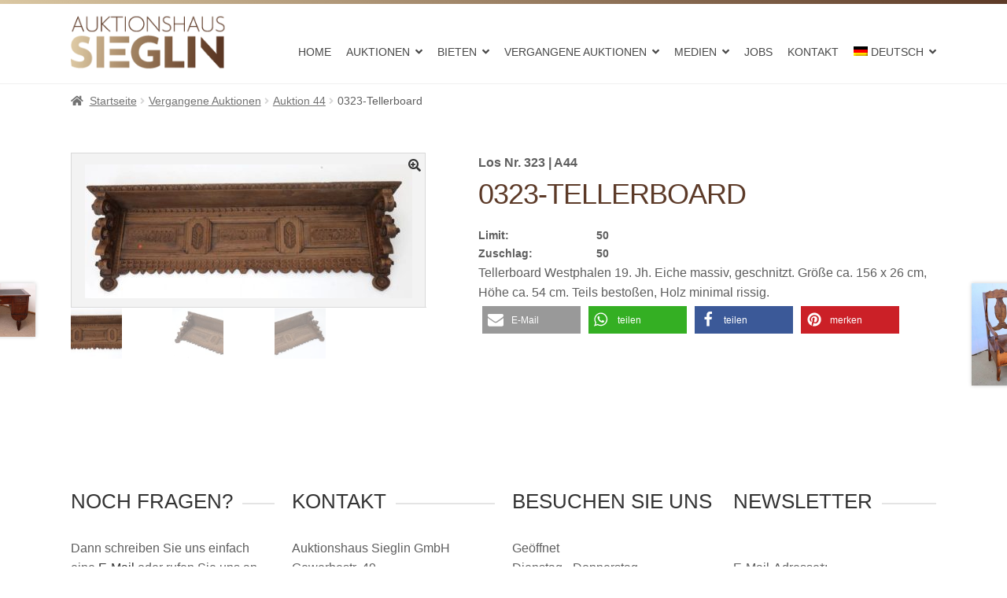

--- FILE ---
content_type: text/html; charset=UTF-8
request_url: https://www.auktionshaus-sieglin.de/produkt/0323-tellerboard/
body_size: 27176
content:
<!doctype html>
<html lang="de-DE">
<head>
<meta name="ahrefs-site-verification" content="413b94e031ec91b581d6c39532a4d1436a0dd1b1b7bf3fe741709edbc602befa">
<meta charset="UTF-8">
<meta name="viewport" content="width=device-width, initial-scale=1, maximum-scale=2.0">
<link rel="profile" href="http://gmpg.org/xfn/11">
<link rel="pingback" href="https://www.auktionshaus-sieglin.de/xmlrpc.php">
<link rel='stylesheet' href='//www.auktionshaus-sieglin.de/wp-content/uploads/omgf/omgf-stylesheet-116/omgf-stylesheet-116.css?ver=1649691264' type='text/css' media='all' />
<link rel="alternate" hreflang="de" href="https://www.auktionshaus-sieglin.de/produkt/0323-tellerboard/" />
<link rel="alternate" hreflang="en" href="https://www.auktionshaus-sieglin.de/produkt/0323-tellerboard/?lang=en" />
<link rel="alternate" hreflang="x-default" href="https://www.auktionshaus-sieglin.de/produkt/0323-tellerboard/" />

	<!-- This site is optimized with the Yoast SEO Premium plugin v15.8.2 - https://yoast.com/wordpress/plugins/seo/ -->
	<title>0323-Tellerboard - Auktionshaus Sieglin</title>
	<meta name="robots" content="index, follow, max-snippet:-1, max-image-preview:large, max-video-preview:-1" />
	<link rel="canonical" href="https://www.auktionshaus-sieglin.de/produkt/0323-tellerboard/?lang=en" />
	<meta property="og:locale" content="de_DE" />
	<meta property="og:type" content="article" />
	<meta property="og:title" content="0323-Tellerboard - Auktionshaus Sieglin" />
	<meta property="og:description" content="Tellerboard Westphalen 19. Jh. Eiche massiv, geschnitzt. Größe ca. 156 x 26 cm, Höhe ca. 54 cm. Teils bestoßen, Holz minimal rissig." />
	<meta property="og:url" content="https://www.auktionshaus-sieglin.de/produkt/0323-tellerboard/?lang=en" />
	<meta property="og:site_name" content="Auktionshaus Sieglin" />
	<meta property="article:publisher" content="https://www.facebook.com/pages/category/Auction-House/Pro-art-kunsthandels-und-auktionshaus-1753309638281055/" />
	<meta property="article:modified_time" content="2022-10-31T07:18:19+00:00" />
	<meta property="og:image" content="https://www.auktionshaus-sieglin.de/wp-content/uploads/A44-0323.JPG" />
	<meta property="og:image:width" content="799" />
	<meta property="og:image:height" content="326" />
	<meta name="twitter:card" content="summary" />
	<script type="application/ld+json" class="yoast-schema-graph">{"@context":"https://schema.org","@graph":[{"@type":"WebSite","@id":"https://www.auktionshaus-sieglin.de/#website","url":"https://www.auktionshaus-sieglin.de/","name":"Auktionshaus Sieglin","description":"Antiquit\u00e4ten &amp; Kunst aus Freiburg","potentialAction":[{"@type":"SearchAction","target":"https://www.auktionshaus-sieglin.de/?s={search_term_string}","query-input":"required name=search_term_string"}],"inLanguage":"de"},{"@type":"ImageObject","@id":"https://www.auktionshaus-sieglin.de/produkt/0323-tellerboard/?lang=en#primaryimage","inLanguage":"de","url":"https://www.auktionshaus-sieglin.de/wp-content/uploads/A44-0323.JPG","width":799,"height":326},{"@type":"WebPage","@id":"https://www.auktionshaus-sieglin.de/produkt/0323-tellerboard/?lang=en#webpage","url":"https://www.auktionshaus-sieglin.de/produkt/0323-tellerboard/?lang=en","name":"0323-Tellerboard - Auktionshaus Sieglin","isPartOf":{"@id":"https://www.auktionshaus-sieglin.de/#website"},"primaryImageOfPage":{"@id":"https://www.auktionshaus-sieglin.de/produkt/0323-tellerboard/?lang=en#primaryimage"},"datePublished":"2022-08-24T19:55:18+00:00","dateModified":"2022-10-31T07:18:19+00:00","breadcrumb":{"@id":"https://www.auktionshaus-sieglin.de/produkt/0323-tellerboard/?lang=en#breadcrumb"},"inLanguage":"de","potentialAction":[{"@type":"ReadAction","target":["https://www.auktionshaus-sieglin.de/produkt/0323-tellerboard/?lang=en"]}]},{"@type":"BreadcrumbList","@id":"https://www.auktionshaus-sieglin.de/produkt/0323-tellerboard/?lang=en#breadcrumb","itemListElement":[{"@type":"ListItem","position":1,"item":{"@type":"WebPage","@id":"https://www.auktionshaus-sieglin.de/","url":"https://www.auktionshaus-sieglin.de/","name":"Home"}},{"@type":"ListItem","position":2,"item":{"@type":"WebPage","@id":"https://www.auktionshaus-sieglin.de/?page_id=362994","url":"https://www.auktionshaus-sieglin.de/?page_id=362994","name":"Shop"}},{"@type":"ListItem","position":3,"item":{"@type":"WebPage","@id":"https://www.auktionshaus-sieglin.de/produkt/0323-tellerboard/?lang=en","url":"https://www.auktionshaus-sieglin.de/produkt/0323-tellerboard/?lang=en","name":"0323-Tellerboard"}}]},{"@type":"Place","@id":"https://www.auktionshaus-sieglin.de/produkt/0323-tellerboard/?lang=en#local-place","address":{"@type":"PostalAddress","@id":"https://www.auktionshaus-sieglin.de/produkt/0323-tellerboard/?lang=en#local-place-address","streetAddress":"Gewerbestra\u00dfe 49","addressLocality":"Gundelfingen","postalCode":"79194","addressRegion":"Baden-W\u00fcrttemberg","addressCountry":"DE"},"geo":{"@type":"GeoCoordinates","latitude":"","longitude":""},"openingHoursSpecification":[{"@type":"OpeningHoursSpecification","dayOfWeek":["Monday","Tuesday","Wednesday","Thursday"],"opens":"10:00","closes":"16:00"},{"@type":"OpeningHoursSpecification","dayOfWeek":["Friday","Saturday","Sunday"],"opens":"00:00","closes":"00:00"}],"telephone":"49 761 8815940","faxNumber":"49 761 88794943"}]}</script>
	<meta name="geo.placename" content="Gundelfingen" />
	<meta name="geo.region" content="Deutschland" />
	<!-- / Yoast SEO Premium plugin. -->



<link rel='dns-prefetch' href='//s.w.org' />
<link rel="alternate" type="application/rss+xml" title="Auktionshaus Sieglin &raquo; Feed" href="https://www.auktionshaus-sieglin.de/feed/" />
<link rel="alternate" type="application/rss+xml" title="Auktionshaus Sieglin &raquo; Kommentar-Feed" href="https://www.auktionshaus-sieglin.de/comments/feed/" />
		<script>
			window._wpemojiSettings = {"baseUrl":"https:\/\/s.w.org\/images\/core\/emoji\/13.0.0\/72x72\/","ext":".png","svgUrl":"https:\/\/s.w.org\/images\/core\/emoji\/13.0.0\/svg\/","svgExt":".svg","source":{"concatemoji":"https:\/\/www.auktionshaus-sieglin.de\/wp-includes\/js\/wp-emoji-release.min.js?ver=5.5.17"}};
			!function(e,a,t){var n,r,o,i=a.createElement("canvas"),p=i.getContext&&i.getContext("2d");function s(e,t){var a=String.fromCharCode;p.clearRect(0,0,i.width,i.height),p.fillText(a.apply(this,e),0,0);e=i.toDataURL();return p.clearRect(0,0,i.width,i.height),p.fillText(a.apply(this,t),0,0),e===i.toDataURL()}function c(e){var t=a.createElement("script");t.src=e,t.defer=t.type="text/javascript",a.getElementsByTagName("head")[0].appendChild(t)}for(o=Array("flag","emoji"),t.supports={everything:!0,everythingExceptFlag:!0},r=0;r<o.length;r++)t.supports[o[r]]=function(e){if(!p||!p.fillText)return!1;switch(p.textBaseline="top",p.font="600 32px Arial",e){case"flag":return s([127987,65039,8205,9895,65039],[127987,65039,8203,9895,65039])?!1:!s([55356,56826,55356,56819],[55356,56826,8203,55356,56819])&&!s([55356,57332,56128,56423,56128,56418,56128,56421,56128,56430,56128,56423,56128,56447],[55356,57332,8203,56128,56423,8203,56128,56418,8203,56128,56421,8203,56128,56430,8203,56128,56423,8203,56128,56447]);case"emoji":return!s([55357,56424,8205,55356,57212],[55357,56424,8203,55356,57212])}return!1}(o[r]),t.supports.everything=t.supports.everything&&t.supports[o[r]],"flag"!==o[r]&&(t.supports.everythingExceptFlag=t.supports.everythingExceptFlag&&t.supports[o[r]]);t.supports.everythingExceptFlag=t.supports.everythingExceptFlag&&!t.supports.flag,t.DOMReady=!1,t.readyCallback=function(){t.DOMReady=!0},t.supports.everything||(n=function(){t.readyCallback()},a.addEventListener?(a.addEventListener("DOMContentLoaded",n,!1),e.addEventListener("load",n,!1)):(e.attachEvent("onload",n),a.attachEvent("onreadystatechange",function(){"complete"===a.readyState&&t.readyCallback()})),(n=t.source||{}).concatemoji?c(n.concatemoji):n.wpemoji&&n.twemoji&&(c(n.twemoji),c(n.wpemoji)))}(window,document,window._wpemojiSettings);
		</script>
		<style>
img.wp-smiley,
img.emoji {
	display: inline !important;
	border: none !important;
	box-shadow: none !important;
	height: 1em !important;
	width: 1em !important;
	margin: 0 .07em !important;
	vertical-align: -0.1em !important;
	background: none !important;
	padding: 0 !important;
}
</style>
	<link rel='stylesheet' id='font-awesome-css'  href='https://www.auktionshaus-sieglin.de/wp-content/plugins/woocommerce-grid-list-view/berocket/assets/css/font-awesome.min.css?ver=5.5.17' media='all' />
<link rel='stylesheet' id='berocket_lgv_style-css'  href='https://www.auktionshaus-sieglin.de/wp-content/plugins/woocommerce-grid-list-view/css/shop_lgv.css?ver=3.0.4.7' media='all' />
<link rel='stylesheet' id='wp-block-library-css'  href='https://www.auktionshaus-sieglin.de/wp-includes/css/dist/block-library/style.min.css?ver=5.5.17' media='all' />
<link rel='stylesheet' id='wp-block-library-theme-css'  href='https://www.auktionshaus-sieglin.de/wp-includes/css/dist/block-library/theme.min.css?ver=5.5.17' media='all' />
<link rel='stylesheet' id='selectize-css'  href='https://www.auktionshaus-sieglin.de/wp-content/plugins/woocommerce-product-search/css/selectize/selectize.min.css?ver=4.14.0' media='all' />
<link rel='stylesheet' id='wps-price-slider-css'  href='https://www.auktionshaus-sieglin.de/wp-content/plugins/woocommerce-product-search/css/price-slider.min.css?ver=4.14.0' media='all' />
<link rel='stylesheet' id='product-search-css'  href='https://www.auktionshaus-sieglin.de/wp-content/plugins/woocommerce-product-search/css/product-search.min.css?ver=4.14.0' media='all' />
<link rel='stylesheet' id='wc-block-vendors-style-css'  href='https://www.auktionshaus-sieglin.de/wp-content/plugins/woocommerce/packages/woocommerce-blocks/build/vendors-style.css?ver=5.3.3' media='all' />
<link rel='stylesheet' id='wc-block-style-css'  href='https://www.auktionshaus-sieglin.de/wp-content/plugins/woocommerce/packages/woocommerce-blocks/build/style.css?ver=5.3.3' media='all' />
<link rel='stylesheet' id='storefront-gutenberg-blocks-css'  href='https://www.auktionshaus-sieglin.de/wp-content/themes/storefront/assets/css/base/gutenberg-blocks.css?ver=2.5.7' media='all' />
<style id='storefront-gutenberg-blocks-inline-css'>

				.wp-block-button__link:not(.has-text-color) {
					color: #333333;
				}

				.wp-block-button__link:not(.has-text-color):hover,
				.wp-block-button__link:not(.has-text-color):focus,
				.wp-block-button__link:not(.has-text-color):active {
					color: #333333;
				}

				.wp-block-button__link:not(.has-background) {
					background-color: #eeeeee;
				}

				.wp-block-button__link:not(.has-background):hover,
				.wp-block-button__link:not(.has-background):focus,
				.wp-block-button__link:not(.has-background):active {
					border-color: #d5d5d5;
					background-color: #d5d5d5;
				}

				.wp-block-quote footer,
				.wp-block-quote cite,
				.wp-block-quote__citation {
					color: #6d6d6d;
				}

				.wp-block-pullquote cite,
				.wp-block-pullquote footer,
				.wp-block-pullquote__citation {
					color: #6d6d6d;
				}

				.wp-block-image figcaption {
					color: #6d6d6d;
				}

				.wp-block-separator.is-style-dots::before {
					color: #333333;
				}

				.wp-block-file a.wp-block-file__button {
					color: #333333;
					background-color: #eeeeee;
					border-color: #eeeeee;
				}

				.wp-block-file a.wp-block-file__button:hover,
				.wp-block-file a.wp-block-file__button:focus,
				.wp-block-file a.wp-block-file__button:active {
					color: #333333;
					background-color: #d5d5d5;
				}

				.wp-block-code,
				.wp-block-preformatted pre {
					color: #6d6d6d;
				}

				.wp-block-table:not( .has-background ):not( .is-style-stripes ) tbody tr:nth-child(2n) td {
					background-color: #fdfdfd;
				}

				.wp-block-cover .wp-block-cover__inner-container h1,
				.wp-block-cover .wp-block-cover__inner-container h2,
				.wp-block-cover .wp-block-cover__inner-container h3,
				.wp-block-cover .wp-block-cover__inner-container h4,
				.wp-block-cover .wp-block-cover__inner-container h5,
				.wp-block-cover .wp-block-cover__inner-container h6 {
					color: #000000;
				}
			
</style>
<link rel='stylesheet' id='wpml-blocks-css'  href='https://www.auktionshaus-sieglin.de/wp-content/plugins/sitepress-multilingual-cms/dist/css/blocks/styles.css?ver=4.6.3' media='all' />
<link rel='stylesheet' id='contact-form-7-css'  href='https://www.auktionshaus-sieglin.de/wp-content/plugins/contact-form-7/includes/css/styles.css?ver=5.3.2' media='all' />
<link rel='stylesheet' id='woof-css'  href='https://www.auktionshaus-sieglin.de/wp-content/plugins/woocommerce-products-filter/css/front.css?ver=2.2.5.3' media='all' />
<link rel='stylesheet' id='plainoverlay-css'  href='https://www.auktionshaus-sieglin.de/wp-content/plugins/woocommerce-products-filter/css/plainoverlay.css?ver=2.2.5.3' media='all' />
<link rel='stylesheet' id='malihu-custom-scrollbar-css'  href='https://www.auktionshaus-sieglin.de/wp-content/plugins/woocommerce-products-filter/js/malihu-custom-scrollbar/jquery.mCustomScrollbar.css?ver=2.2.5.3' media='all' />
<link rel='stylesheet' id='icheck-jquery-color-css'  href='https://www.auktionshaus-sieglin.de/wp-content/plugins/woocommerce-products-filter/js/icheck/skins/flat/aero.css?ver=2.2.5.3' media='all' />
<link rel='stylesheet' id='photoswipe-css'  href='https://www.auktionshaus-sieglin.de/wp-content/plugins/woocommerce/assets/css/photoswipe/photoswipe.min.css?ver=5.5.4' media='all' />
<link rel='stylesheet' id='photoswipe-default-skin-css'  href='https://www.auktionshaus-sieglin.de/wp-content/plugins/woocommerce/assets/css/photoswipe/default-skin/default-skin.min.css?ver=5.5.4' media='all' />
<style id='woocommerce-inline-inline-css'>
.woocommerce form .form-row .required { visibility: visible; }
</style>
<link rel='stylesheet' id='wpfront-scroll-top-css'  href='https://www.auktionshaus-sieglin.de/wp-content/plugins/wpfront-scroll-top/css/wpfront-scroll-top.min.css?ver=2.0.7.08086' media='all' />
<link rel='stylesheet' id='wpml-menu-item-0-css'  href='//www.auktionshaus-sieglin.de/wp-content/plugins/sitepress-multilingual-cms/templates/language-switchers/menu-item/style.min.css?ver=1' media='all' />
<link rel='stylesheet' id='wps-storefront-css'  href='https://www.auktionshaus-sieglin.de/wp-content/plugins/woocommerce-product-search/css/storefront.min.css?ver=4.14.0' media='all' />
<link rel='stylesheet' id='storefront-style-css'  href='https://www.auktionshaus-sieglin.de/wp-content/themes/storefront/style.css?ver=5.5.17' media='all' />
<style id='storefront-style-inline-css'>

			.main-navigation ul li a,
			.site-title a,
			ul.menu li a,
			.site-branding h1 a,
			button.menu-toggle,
			button.menu-toggle:hover,
			.handheld-navigation .dropdown-toggle {
				color: #333333;
			}

			button.menu-toggle,
			button.menu-toggle:hover {
				border-color: #333333;
			}

			.main-navigation ul li a:hover,
			.main-navigation ul li:hover > a,
			.site-title a:hover,
			.site-header ul.menu li.current-menu-item > a {
				color: #747474;
			}

			table:not( .has-background ) th {
				background-color: #f8f8f8;
			}

			table:not( .has-background ) tbody td {
				background-color: #fdfdfd;
			}

			table:not( .has-background ) tbody tr:nth-child(2n) td,
			fieldset,
			fieldset legend {
				background-color: #fbfbfb;
			}

			.site-header,
			.secondary-navigation ul ul,
			.main-navigation ul.menu > li.menu-item-has-children:after,
			.secondary-navigation ul.menu ul,
			.storefront-handheld-footer-bar,
			.storefront-handheld-footer-bar ul li > a,
			.storefront-handheld-footer-bar ul li.search .site-search,
			button.menu-toggle,
			button.menu-toggle:hover {
				background-color: #ffffff;
			}

			p.site-description,
			.site-header,
			.storefront-handheld-footer-bar {
				color: #404040;
			}

			button.menu-toggle:after,
			button.menu-toggle:before,
			button.menu-toggle span:before {
				background-color: #333333;
			}

			h1, h2, h3, h4, h5, h6, .wc-block-grid__product-title {
				color: #333333;
			}

			.widget h1 {
				border-bottom-color: #333333;
			}

			body,
			.secondary-navigation a {
				color: #6d6d6d;
			}

			.widget-area .widget a,
			.hentry .entry-header .posted-on a,
			.hentry .entry-header .post-author a,
			.hentry .entry-header .post-comments a,
			.hentry .entry-header .byline a {
				color: #727272;
			}

			a {
				color: #96588a;
			}

			a:focus,
			button:focus,
			.button.alt:focus,
			input:focus,
			textarea:focus,
			input[type="button"]:focus,
			input[type="reset"]:focus,
			input[type="submit"]:focus,
			input[type="email"]:focus,
			input[type="tel"]:focus,
			input[type="url"]:focus,
			input[type="password"]:focus,
			input[type="search"]:focus {
				outline-color: #96588a;
			}

			button, input[type="button"], input[type="reset"], input[type="submit"], .button, .widget a.button {
				background-color: #eeeeee;
				border-color: #eeeeee;
				color: #333333;
			}

			button:hover, input[type="button"]:hover, input[type="reset"]:hover, input[type="submit"]:hover, .button:hover, .widget a.button:hover {
				background-color: #d5d5d5;
				border-color: #d5d5d5;
				color: #333333;
			}

			button.alt, input[type="button"].alt, input[type="reset"].alt, input[type="submit"].alt, .button.alt, .widget-area .widget a.button.alt {
				background-color: #333333;
				border-color: #333333;
				color: #ffffff;
			}

			button.alt:hover, input[type="button"].alt:hover, input[type="reset"].alt:hover, input[type="submit"].alt:hover, .button.alt:hover, .widget-area .widget a.button.alt:hover {
				background-color: #1a1a1a;
				border-color: #1a1a1a;
				color: #ffffff;
			}

			.pagination .page-numbers li .page-numbers.current {
				background-color: #e6e6e6;
				color: #636363;
			}

			#comments .comment-list .comment-content .comment-text {
				background-color: #f8f8f8;
			}

			.site-footer {
				background-color: #f0f0f0;
				color: #6d6d6d;
			}

			.site-footer a:not(.button):not(.components-button) {
				color: #333333;
			}

			.site-footer .storefront-handheld-footer-bar a:not(.button):not(.components-button) {
				color: #333333;
			}

			.site-footer h1, .site-footer h2, .site-footer h3, .site-footer h4, .site-footer h5, .site-footer h6, .site-footer .widget .widget-title, .site-footer .widget .widgettitle {
				color: #333333;
			}

			.page-template-template-homepage.has-post-thumbnail .type-page.has-post-thumbnail .entry-title {
				color: #000000;
			}

			.page-template-template-homepage.has-post-thumbnail .type-page.has-post-thumbnail .entry-content {
				color: #000000;
			}

			@media screen and ( min-width: 768px ) {
				.secondary-navigation ul.menu a:hover {
					color: #595959;
				}

				.secondary-navigation ul.menu a {
					color: #404040;
				}

				.main-navigation ul.menu ul.sub-menu,
				.main-navigation ul.nav-menu ul.children {
					background-color: #f0f0f0;
				}

				.site-header {
					border-bottom-color: #f0f0f0;
				}
			}
</style>
<link rel='stylesheet' id='child-style-css'  href='https://www.auktionshaus-sieglin.de/wp-content/themes/storefront-child/style.css?ver=2.3.3' media='all' />
<link rel='stylesheet' id='storefront-icons-css'  href='https://www.auktionshaus-sieglin.de/wp-content/themes/storefront/assets/css/base/icons.css?ver=2.5.7' media='all' />
<link rel='stylesheet' id='storefront-fonts-css'  href='//www.auktionshaus-sieglin.de/wp-content/uploads/omgf/storefront-fonts/storefront-fonts.css?ver=1649691264' media='all' />
<link rel='stylesheet' id='woocommerce-gzd-layout-css'  href='https://www.auktionshaus-sieglin.de/wp-content/plugins/woocommerce-germanized/assets/css/layout.min.css?ver=3.13.2' media='all' />
<style id='woocommerce-gzd-layout-inline-css'>
.woocommerce-checkout .shop_table { background-color: #ffffff; } .product p.deposit-packaging-type { font-size: 1.25em !important; } p.woocommerce-shipping-destination { display: none; }
                .wc-gzd-nutri-score-value-a {
                    background: url(https://www.auktionshaus-sieglin.de/wp-content/plugins/woocommerce-germanized/assets/images/nutri-score-a.svg) no-repeat;
                }
                .wc-gzd-nutri-score-value-b {
                    background: url(https://www.auktionshaus-sieglin.de/wp-content/plugins/woocommerce-germanized/assets/images/nutri-score-b.svg) no-repeat;
                }
                .wc-gzd-nutri-score-value-c {
                    background: url(https://www.auktionshaus-sieglin.de/wp-content/plugins/woocommerce-germanized/assets/images/nutri-score-c.svg) no-repeat;
                }
                .wc-gzd-nutri-score-value-d {
                    background: url(https://www.auktionshaus-sieglin.de/wp-content/plugins/woocommerce-germanized/assets/images/nutri-score-d.svg) no-repeat;
                }
                .wc-gzd-nutri-score-value-e {
                    background: url(https://www.auktionshaus-sieglin.de/wp-content/plugins/woocommerce-germanized/assets/images/nutri-score-e.svg) no-repeat;
                }
            
</style>
<link rel='stylesheet' id='storefront-woocommerce-style-css'  href='https://www.auktionshaus-sieglin.de/wp-content/themes/storefront/assets/css/woocommerce/woocommerce.css?ver=2.5.7' media='all' />
<style id='storefront-woocommerce-style-inline-css'>

			a.cart-contents,
			.site-header-cart .widget_shopping_cart a {
				color: #333333;
			}

			a.cart-contents:hover,
			.site-header-cart .widget_shopping_cart a:hover,
			.site-header-cart:hover > li > a {
				color: #747474;
			}

			table.cart td.product-remove,
			table.cart td.actions {
				border-top-color: #ffffff;
			}

			.storefront-handheld-footer-bar ul li.cart .count {
				background-color: #333333;
				color: #ffffff;
				border-color: #ffffff;
			}

			.woocommerce-tabs ul.tabs li.active a,
			ul.products li.product .price,
			.onsale,
			.wc-block-grid__product-onsale,
			.widget_search form:before,
			.widget_product_search form:before {
				color: #6d6d6d;
			}

			.woocommerce-breadcrumb a,
			a.woocommerce-review-link,
			.product_meta a {
				color: #727272;
			}

			.wc-block-grid__product-onsale,
			.onsale {
				border-color: #6d6d6d;
			}

			.star-rating span:before,
			.quantity .plus, .quantity .minus,
			p.stars a:hover:after,
			p.stars a:after,
			.star-rating span:before,
			#payment .payment_methods li input[type=radio]:first-child:checked+label:before {
				color: #96588a;
			}

			.widget_price_filter .ui-slider .ui-slider-range,
			.widget_price_filter .ui-slider .ui-slider-handle {
				background-color: #96588a;
			}

			.order_details {
				background-color: #f8f8f8;
			}

			.order_details > li {
				border-bottom: 1px dotted #e3e3e3;
			}

			.order_details:before,
			.order_details:after {
				background: -webkit-linear-gradient(transparent 0,transparent 0),-webkit-linear-gradient(135deg,#f8f8f8 33.33%,transparent 33.33%),-webkit-linear-gradient(45deg,#f8f8f8 33.33%,transparent 33.33%)
			}

			#order_review {
				background-color: #ffffff;
			}

			#payment .payment_methods > li .payment_box,
			#payment .place-order {
				background-color: #fafafa;
			}

			#payment .payment_methods > li:not(.woocommerce-notice) {
				background-color: #f5f5f5;
			}

			#payment .payment_methods > li:not(.woocommerce-notice):hover {
				background-color: #f0f0f0;
			}

			.woocommerce-pagination .page-numbers li .page-numbers.current {
				background-color: #e6e6e6;
				color: #636363;
			}

			.wc-block-grid__product-onsale,
			.onsale,
			.woocommerce-pagination .page-numbers li .page-numbers:not(.current) {
				color: #6d6d6d;
			}

			p.stars a:before,
			p.stars a:hover~a:before,
			p.stars.selected a.active~a:before {
				color: #6d6d6d;
			}

			p.stars.selected a.active:before,
			p.stars:hover a:before,
			p.stars.selected a:not(.active):before,
			p.stars.selected a.active:before {
				color: #96588a;
			}

			.single-product div.product .woocommerce-product-gallery .woocommerce-product-gallery__trigger {
				background-color: #eeeeee;
				color: #333333;
			}

			.single-product div.product .woocommerce-product-gallery .woocommerce-product-gallery__trigger:hover {
				background-color: #d5d5d5;
				border-color: #d5d5d5;
				color: #333333;
			}

			.button.added_to_cart:focus,
			.button.wc-forward:focus {
				outline-color: #96588a;
			}

			.added_to_cart,
			.site-header-cart .widget_shopping_cart a.button,
			.wc-block-grid__products .wc-block-grid__product .wp-block-button__link {
				background-color: #eeeeee;
				border-color: #eeeeee;
				color: #333333;
			}

			.added_to_cart:hover,
			.site-header-cart .widget_shopping_cart a.button:hover,
			.wc-block-grid__products .wc-block-grid__product .wp-block-button__link:hover {
				background-color: #d5d5d5;
				border-color: #d5d5d5;
				color: #333333;
			}

			.added_to_cart.alt, .added_to_cart, .widget a.button.checkout {
				background-color: #333333;
				border-color: #333333;
				color: #ffffff;
			}

			.added_to_cart.alt:hover, .added_to_cart:hover, .widget a.button.checkout:hover {
				background-color: #1a1a1a;
				border-color: #1a1a1a;
				color: #ffffff;
			}

			.button.loading {
				color: #eeeeee;
			}

			.button.loading:hover {
				background-color: #eeeeee;
			}

			.button.loading:after {
				color: #333333;
			}

			@media screen and ( min-width: 768px ) {
				.site-header-cart .widget_shopping_cart,
				.site-header .product_list_widget li .quantity {
					color: #404040;
				}

				.site-header-cart .widget_shopping_cart .buttons,
				.site-header-cart .widget_shopping_cart .total {
					background-color: #f5f5f5;
				}

				.site-header-cart .widget_shopping_cart {
					background-color: #f0f0f0;
				}
			}
				.storefront-product-pagination a {
					color: #6d6d6d;
					background-color: #ffffff;
				}
				.storefront-sticky-add-to-cart {
					color: #6d6d6d;
					background-color: #ffffff;
				}

				.storefront-sticky-add-to-cart a:not(.button) {
					color: #333333;
				}
</style>
<link rel='stylesheet' id='storefront-child-style-css'  href='https://www.auktionshaus-sieglin.de/wp-content/themes/storefront-child/style.css?ver=2.3.3' media='all' />
<script src='https://www.auktionshaus-sieglin.de/wp-includes/js/jquery/jquery.js?ver=1.12.4-wp' id='jquery-core-js'></script>
<script src='https://www.auktionshaus-sieglin.de/wp-content/plugins/woocommerce-grid-list-view/js/jquery.cookie.js?ver=3.0.4.7' id='berocket_jquery_cookie-js'></script>
<script id='berocket_lgv_grid_list-js-extra'>
var lgv_options = {"default_style":"grid","mobile_default_style":"grid","max_mobile_width":"768","user_func":{"before_style_set":"","after_style_set":"","after_style_list":"","after_style_grid":"","before_get_cookie":"","after_get_cookie":"","before_buttons_reselect":"","after_buttons_reselect":"","before_product_reselect":"","after_product_reselect":"","before_page_reload":"","before_ajax_product_reload":"","after_ajax_product_reload":""},"style_on_pages":{"pages":false,"mobile_pages":false,"desktop_pages":false}};
</script>
<script src='https://www.auktionshaus-sieglin.de/wp-content/plugins/woocommerce-grid-list-view/js/grid_view.js?ver=3.0.4.7' id='berocket_lgv_grid_list-js'></script>
<script id='wp-statistics-tracker-js-extra'>
var WP_Statistics_Tracker_Object = {"hitRequestUrl":"https:\/\/www.auktionshaus-sieglin.de\/wp-json\/wp-statistics\/v2\/hit?wp_statistics_hit_rest=yes&track_all=1&current_page_type=product&current_page_id=478364&search_query&page_uri=L3Byb2R1a3QvMDMyMy10ZWxsZXJib2FyZC8","keepOnlineRequestUrl":"https:\/\/www.auktionshaus-sieglin.de\/wp-json\/wp-statistics\/v2\/online?wp_statistics_hit_rest=yes&track_all=1&current_page_type=product&current_page_id=478364&search_query&page_uri=L3Byb2R1a3QvMDMyMy10ZWxsZXJib2FyZC8","option":{"dntEnabled":false,"cacheCompatibility":""}};
</script>
<script src='https://www.auktionshaus-sieglin.de/wp-content/plugins/wp-statistics/assets/js/tracker.js?ver=5.5.17' id='wp-statistics-tracker-js'></script>
<link rel="https://api.w.org/" href="https://www.auktionshaus-sieglin.de/wp-json/" /><link rel="alternate" type="application/json" href="https://www.auktionshaus-sieglin.de/wp-json/wp/v2/product/478364" /><link rel="EditURI" type="application/rsd+xml" title="RSD" href="https://www.auktionshaus-sieglin.de/xmlrpc.php?rsd" />
<link rel="wlwmanifest" type="application/wlwmanifest+xml" href="https://www.auktionshaus-sieglin.de/wp-includes/wlwmanifest.xml" /> 
<meta name="generator" content="WordPress 5.5.17" />
<meta name="generator" content="WooCommerce 5.5.4" />
<link rel='shortlink' href='https://www.auktionshaus-sieglin.de/?p=478364' />
<link rel="alternate" type="application/json+oembed" href="https://www.auktionshaus-sieglin.de/wp-json/oembed/1.0/embed?url=https%3A%2F%2Fwww.auktionshaus-sieglin.de%2Fprodukt%2F0323-tellerboard%2F" />
<link rel="alternate" type="text/xml+oembed" href="https://www.auktionshaus-sieglin.de/wp-json/oembed/1.0/embed?url=https%3A%2F%2Fwww.auktionshaus-sieglin.de%2Fprodukt%2F0323-tellerboard%2F&#038;format=xml" />
<meta name="generator" content="WPML ver:4.6.3 stt:1,3;" />
<!-- Stream WordPress user activity plugin v3.9.3 -->
        <style>
                                        div.berocket_lgv_widget a.berocket_lgv_button{
                    width: 2em; height: 2em; font-size: 1em; line-height: 2em; color: rgb(51, 51, 51); border-radius: 5px; background: rgb(255, 255, 255) linear-gradient(rgb(255, 255, 255), rgb(220, 220, 220)) repeat scroll 0% 0%; border-width: 0px; border-color: rgb(0, 0, 0); box-shadow: rgb(221, 221, 221) 0px 0px 0px 1px inset, rgb(255, 255, 255) 0px 1px 1px 0px;                }
                                div.berocket_lgv_widget a.berocket_lgv_button:hover{
                    width: 2em; height: 2em; font-size: 1em; line-height: 2em; color: rgb(51, 51, 51); border-radius: 5px; background: rgb(220, 220, 220) linear-gradient(rgb(220, 220, 220), rgb(255, 255, 255)) repeat scroll 0% 0%; border-width: 0px; border-color: rgb(0, 0, 0); box-shadow: rgb(221, 221, 221) 0px 0px 0px 1px inset, rgb(255, 255, 255) 0px 1px 1px 0px;                }
                                div.berocket_lgv_widget a.berocket_lgv_button.selected{
                    width: 2em; height: 2em; font-size: 1em; line-height: 2em; color: rgb(51, 51, 51); border-radius: 5px; background: rgb(220, 220, 220) linear-gradient(rgb(220, 220, 220), rgb(255, 255, 255)) repeat scroll 0% 0%; border-width: 0px; border-color: rgb(0, 0, 0);                }
                            .br_lgv_product_count_block a.br_lgv_product_count{
                    width: initial; height: initial; font-size: 1em; line-height: initial; color: rgb(0, 115, 170); border-width: 0px; border-color: rgb(0, 0, 0);                }
                                .br_lgv_product_count_block a.br_lgv_product_count:hover{
                    width: initial; height: initial; font-size: 1em; line-height: initial; color: rgb(48, 163, 218); border-width: 0px; border-color: rgb(0, 0, 0);                }
                                .br_lgv_product_count_block a.br_lgv_product_count.selected{
                    width: initial; height: initial; font-size: 1em; line-height: initial; color: rgb(51, 51, 51); border-width: 0px; border-color: rgb(0, 0, 0);                }
                        .br_lgv_product_count_block span.br_lgv_product_count{
                color: rgb(51, 51, 51); border-width: 0px; border-color: rgb(0, 0, 0); margin-left: 0px; margin-right: 0px;            }
                        .br_lgv_product_count_block span.br_lgv_product_count.text{
                color: rgb(51, 51, 51); border-width: 0px; border-color: rgb(0, 0, 0); margin-left: 0px; margin-right: 0px;            }
            .woocommerce div.products .berocket_lgv_additional_data .lgv_link_simple, .woocommerce ul.products .berocket_lgv_additional_data .lgv_link_simple ,div.berocket_lgv_additional_data .lgv_link_simple{
                            padding: 0px; font-size: 1em; line-height: 1em; color: rgb(51, 51, 51);
                        }.woocommerce div.products .berocket_lgv_additional_data .lgv_description_simple, .woocommerce ul.products .berocket_lgv_additional_data .lgv_description_simple ,div.berocket_lgv_additional_data .lgv_description_simple{
                            padding: 0px; font-size: 0.85em; line-height: 1.1em; color: rgb(51, 51, 51);
                        }.woocommerce div.products .berocket_lgv_additional_data .lgv_meta_simple a, .woocommerce ul.products .berocket_lgv_additional_data .lgv_meta_simple a ,div.berocket_lgv_additional_data .lgv_meta_simple a{
                            font-size: 0.85em; line-height: 1.1em; color: rgb(51, 51, 51);
                        }.woocommerce div.products .berocket_lgv_additional_data .lgv_meta_simple, .woocommerce ul.products .berocket_lgv_additional_data .lgv_meta_simple ,div.berocket_lgv_additional_data .lgv_meta_simple{
                            padding: 0px; font-size: 0.85em; line-height: 1.1em; color: rgb(51, 51, 51);
                        }.woocommerce div.products .berocket_lgv_additional_data .lgv_price_simple, .woocommerce ul.products .berocket_lgv_additional_data .lgv_price_simple ,div.berocket_lgv_additional_data .lgv_price_simple{
                            padding: 0px; font-size: 0.85em; line-height: 1.1em; color: rgb(119, 164, 100);
                        }.woocommerce div.products .berocket_lgv_additional_data .lgv_link_simple:hover, .woocommerce ul.products .berocket_lgv_additional_data .lgv_link_simple:hover ,div.berocket_lgv_additional_data .lgv_link_simple:hover{
                            padding: 0px; font-size: 1em; line-height: 1em; color: rgb(112, 112, 112);
                        }.woocommerce div.products .berocket_lgv_additional_data .lgv_meta_simple a:hover, .woocommerce ul.products .berocket_lgv_additional_data .lgv_meta_simple a:hover ,div.berocket_lgv_additional_data .lgv_meta_simple a:hover{
                            font-size: 0.85em; line-height: 1.1em; color: rgb(112, 112, 112);
                        }.woocommerce div.products .berocket_lgv_additional_data .lgv_addtocart_advanced a, .woocommerce ul.products .berocket_lgv_additional_data .lgv_addtocart_advanced a ,div.berocket_lgv_additional_data .lgv_addtocart_advanced a{
                            width: 100%; height: initial; padding: 0.618em 0em; font-size: 1em; line-height: 1em; border-radius: 4px; color: rgb(81, 81, 81); background-color: rgb(233, 233, 235); border-width: 0px; border-color: rgb(0, 0, 0);
                        }.woocommerce div.products .berocket_lgv_additional_data .lgv_pos_before_img, .woocommerce ul.products .berocket_lgv_additional_data .lgv_pos_before_img ,div.berocket_lgv_additional_data .lgv_pos_before_img{
                            display: none; float: none; top: 40%; bottom: initial; left: 0px; right: initial; padding: 0px; width: 100%; height: initial;
                        }.woocommerce div.products .berocket_lgv_additional_data .lgv_pos_inside_img, .woocommerce ul.products .berocket_lgv_additional_data .lgv_pos_inside_img ,div.berocket_lgv_additional_data .lgv_pos_inside_img{
                            display: none; float: none; top: 40%; bottom: initial; left: 0px; right: initial; padding: 0px; width: 100%; height: initial;
                        }.woocommerce div.products .berocket_lgv_additional_data .lgv_pos_after_img, .woocommerce ul.products .berocket_lgv_additional_data .lgv_pos_after_img ,div.berocket_lgv_additional_data .lgv_pos_after_img{
                            display: inline-block; float: none; top: 40%; bottom: initial; left: 0px; right: initial; padding: 0px; width: 100%; height: initial;
                        }.woocommerce div.products .berocket_lgv_additional_data .lgv_img_advanced, .woocommerce ul.products .berocket_lgv_additional_data .lgv_img_advanced ,div.berocket_lgv_additional_data .lgv_img_advanced{
                            float: left; padding-top: 0px; padding-bottom: 0px; width: 24%;
                        }.woocommerce div.products .berocket_lgv_additional_data .lgv_pos_before_text, .woocommerce ul.products .berocket_lgv_additional_data .lgv_pos_before_text ,div.berocket_lgv_additional_data .lgv_pos_before_text{
                            display: none; float: none; top: 40%; bottom: initial; left: 0px; right: initial; padding: 0px; width: 100%; height: initial;
                        }.woocommerce div.products .berocket_lgv_additional_data .lgv_link_advanced, .woocommerce ul.products .berocket_lgv_additional_data .lgv_link_advanced ,div.berocket_lgv_additional_data .lgv_link_advanced{
                            padding: 0px; font-size: 1em; line-height: 1em; color: rgb(51, 51, 51);
                        }.woocommerce div.products .berocket_lgv_additional_data .lgv_description_advanced, .woocommerce ul.products .berocket_lgv_additional_data .lgv_description_advanced ,div.berocket_lgv_additional_data .lgv_description_advanced{
                            padding: 0px; font-size: 0.85em; line-height: 1.1em; color: rgb(51, 51, 51);
                        }.woocommerce div.products .berocket_lgv_additional_data .lgv_meta_advanced a, .woocommerce ul.products .berocket_lgv_additional_data .lgv_meta_advanced a ,div.berocket_lgv_additional_data .lgv_meta_advanced a{
                            font-size: 0.85em; line-height: 1.1em; color: rgb(51, 51, 51);
                        }.woocommerce div.products .berocket_lgv_additional_data .lgv_meta_advanced, .woocommerce ul.products .berocket_lgv_additional_data .lgv_meta_advanced ,div.berocket_lgv_additional_data .lgv_meta_advanced{
                            padding: 0px; font-size: 0.85em; line-height: 1.1em; color: rgb(51, 51, 51);
                        }.woocommerce div.products .berocket_lgv_additional_data .lgv_price_advanced, .woocommerce ul.products .berocket_lgv_additional_data .lgv_price_advanced ,div.berocket_lgv_additional_data .lgv_price_advanced{
                            padding: 0px; font-size: 0.85em; line-height: 1.1em; color: rgb(119, 164, 100);
                        }.woocommerce div.products .berocket_lgv_additional_data .lgv_pos_after_text, .woocommerce ul.products .berocket_lgv_additional_data .lgv_pos_after_text ,div.berocket_lgv_additional_data .lgv_pos_after_text{
                            display: none; float: none; top: 40%; bottom: initial; left: 0px; right: initial; padding: 0px; width: 100%; height: initial;
                        }.woocommerce div.products .berocket_lgv_additional_data .lgv_text_div_advanced, .woocommerce ul.products .berocket_lgv_additional_data .lgv_text_div_advanced ,div.berocket_lgv_additional_data .lgv_text_div_advanced{
                            padding: 0px 0px 0px 0.5em; margin: 0px 0px 0px 24%;
                        }.woocommerce div.products .berocket_lgv_additional_data .lgv_addtocart_advanced a:hover, .woocommerce ul.products .berocket_lgv_additional_data .lgv_addtocart_advanced a:hover ,div.berocket_lgv_additional_data .lgv_addtocart_advanced a:hover{
                            width: 100%; height: initial; padding: 0.618em 0em; font-size: 1em; line-height: 1em; border-radius: 4px; color: rgb(81, 81, 81); background-color: rgb(218, 216, 218); border-width: 0px; border-color: rgb(0, 0, 0);
                        }.woocommerce div.products .berocket_lgv_additional_data .lgv_link_advanced:hover, .woocommerce ul.products .berocket_lgv_additional_data .lgv_link_advanced:hover ,div.berocket_lgv_additional_data .lgv_link_advanced:hover{
                            padding: 0px; font-size: 1em; line-height: 1em; color: rgb(112, 112, 112);
                        }.woocommerce div.products .berocket_lgv_additional_data .lgv_meta_advanced a:hover, .woocommerce ul.products .berocket_lgv_additional_data .lgv_meta_advanced a:hover ,div.berocket_lgv_additional_data .lgv_meta_advanced a:hover{
                            font-size: 0.85em; line-height: 1.1em; color: rgb(112, 112, 112);
                        }.woocommerce div.products .berocket_lgv_additional_data .lgv_out_of_stock_button a, .woocommerce ul.products .berocket_lgv_additional_data .lgv_out_of_stock_button a ,div.berocket_lgv_additional_data .lgv_out_of_stock_button a{
                            display: inline-block; top: 0%; bottom: initial; left: 0px; right: initial; padding: 0.618em 0em; font-size: 1em; line-height: 1em; border-radius: 4px; width: 100%; height: initial; word-spacing: initial; color: rgb(81, 81, 81); background-color: rgb(218, 216, 218); border-width: 0px; border-color: rgb(0, 0, 0);
                        }        </style>
        <!-- Analytics by WP Statistics v14.1.2 - https://wp-statistics.com/ -->
	<noscript><style>.woocommerce-product-gallery{ opacity: 1 !important; }</style></noscript>
	<link rel="icon" href="https://www.auktionshaus-sieglin.de/wp-content/uploads/cropped-icon-32x32.png" sizes="32x32" />
<link rel="icon" href="https://www.auktionshaus-sieglin.de/wp-content/uploads/cropped-icon-192x192.png" sizes="192x192" />
<link rel="apple-touch-icon" href="https://www.auktionshaus-sieglin.de/wp-content/uploads/cropped-icon-180x180.png" />
<meta name="msapplication-TileImage" content="https://www.auktionshaus-sieglin.de/wp-content/uploads/cropped-icon-270x270.png" />
        <script type="text/javascript">
            var woof_is_permalink =1;

            var woof_shop_page = "";
        
            var woof_really_curr_tax = {};
            var woof_current_page_link = location.protocol + '//' + location.host + location.pathname;
            /*lets remove pagination from woof_current_page_link*/
            woof_current_page_link = woof_current_page_link.replace(/\page\/[0-9]+/, "");
                            woof_current_page_link = "https://www.auktionshaus-sieglin.de/?page_id=362994";
                            var woof_link = 'https://www.auktionshaus-sieglin.de/wp-content/plugins/woocommerce-products-filter/';

                </script>

                <script>

            var woof_ajaxurl = "https://www.auktionshaus-sieglin.de/wp-admin/admin-ajax.php";

            var woof_lang = {
                'orderby': "orderby",
                'date': "date",
                'perpage': "per page",
                'pricerange': "price range",
                'menu_order': "menu order",
                'popularity': "popularity",
                'rating': "rating",
                'price': "price low to high",
                'price-desc': "price high to low",
                'clear_all': "Clear All"
            };

            if (typeof woof_lang_custom == 'undefined') {
                var woof_lang_custom = {};/*!!important*/
            }

            var woof_is_mobile = 0;
        


            var woof_show_price_search_button = 0;
            var woof_show_price_search_type = 0;
        
            var woof_show_price_search_type = 0;

            var swoof_search_slug = "swoof";

        
            var icheck_skin = {};
                                    icheck_skin.skin = "flat";
                icheck_skin.color = "aero";
                if (window.navigator.msPointerEnabled && navigator.msMaxTouchPoints > 0) {
                    /*icheck_skin = 'none';*/
                }
        
            var is_woof_use_chosen =0;

        
            var woof_current_values = '[]';

            var woof_lang_loading = "Loading ...";

        
            var woof_lang_show_products_filter = "show products filter";
            var woof_lang_hide_products_filter = "hide products filter";
            var woof_lang_pricerange = "price range";

            var woof_use_beauty_scroll =1;

            var woof_autosubmit =1;
            var woof_ajaxurl = "https://www.auktionshaus-sieglin.de/wp-admin/admin-ajax.php";
            /*var woof_submit_link = "";*/
            var woof_is_ajax = 0;
            var woof_ajax_redraw = 0;
            var woof_ajax_page_num =1;
            var woof_ajax_first_done = false;
            var woof_checkboxes_slide_flag = false;


            /*toggles*/
            var woof_toggle_type = "text";

            var woof_toggle_closed_text = "-";
            var woof_toggle_opened_text = "+";

            var woof_toggle_closed_image = "https://www.auktionshaus-sieglin.de/wp-content/plugins/woocommerce-products-filter/img/plus3.png";
            var woof_toggle_opened_image = "https://www.auktionshaus-sieglin.de/wp-content/plugins/woocommerce-products-filter/img/minus3.png";


            /*indexes which can be displayed in red buttons panel*/
                    var woof_accept_array = ["min_price", "orderby", "perpage", "min_rating","product_visibility","product_cat","product_tag","pa_artikelnummer_ext","pa_auktion","pa_brand","pa_gtin","pa_limit","pa_mpn","pa_taxe","pa_zuschlag","translation_priority","product_delivery_time","product_unit","product_price_label","product_deposit_type","product_nutrient","product_allergen"];

        
            /*for extensions*/

            var woof_ext_init_functions = null;
        

        
            var woof_overlay_skin = "plainoverlay";

            jQuery(function () {
                try
                {
                    woof_current_values = jQuery.parseJSON(woof_current_values);
                } catch (e)
                {
                    woof_current_values = null;
                }
                if (woof_current_values == null || woof_current_values.length == 0) {
                    woof_current_values = {};
                }

            });

            function woof_js_after_ajax_done() {
                jQuery(document).trigger('woof_ajax_done');
                    }
        </script>
        </head>

<body class="product-template-default single single-product postid-478364 wp-custom-logo wp-embed-responsive theme-storefront woocommerce woocommerce-page woocommerce-no-js group-blog storefront-secondary-navigation storefront-align-wide right-sidebar woocommerce-active">


<div id="page" class="hfeed site">
	
	<header id="masthead" class="site-header" role="banner" style="">

				
		<div class="col-full">
			<a class="skip-link screen-reader-text" href="#site-navigation">Zur Navigation springen</a>
			<a class="skip-link screen-reader-text" href="#content">Zum Inhalt springen</a>
			<div class="site-branding">
				<a href="https://www.auktionshaus-sieglin.de/" class="custom-logo-link" rel="home"><img width="224" height="78" src="https://www.auktionshaus-sieglin.de/wp-content/uploads/auktionshaus-sieglin-logo-e1563950660332.png" class="custom-logo" alt="Auktionshaus Sieglin" srcset="https://www.auktionshaus-sieglin.de/wp-content/uploads/auktionshaus-sieglin-logo-e1563950660332.png 224w, https://www.auktionshaus-sieglin.de/wp-content/uploads/auktionshaus-sieglin-logo-e1563950660332-150x52.png 150w" sizes="(max-width: 224px) 100vw, 224px" /></a>			</div>
		
			<div class="storefront-primary-navigation">
				<!-- storefront_primary_navigation -->
				<nav id="site-navigation" class="main-navigation" role="navigation" aria-label="Primäre Navigation">
				<button class="menu-toggle" aria-controls="site-navigation" aria-expanded="false"><span></span></button>
					<div class="primary-navigation"><ul id="menu-hauptmenue" class="menu"><li id="menu-item-224" class="menu-item menu-item-type-custom menu-item-object-custom menu-item-224"><a href="http://auktionshaus-sieglin.de">Home</a></li>
<li id="menu-item-290676" class="menu-item menu-item-type-custom menu-item-object-custom menu-item-has-children menu-item-290676"><a href="/kategorie/letzte-auktion">Auktionen</a>
<ul class="sub-menu">
	<li id="menu-item-682698" class="menu-item menu-item-type-custom menu-item-object-custom menu-item-682698"><a href="/kategorie/letzte-Auktion">Letzte Auktion</a></li>
	<li id="menu-item-371045" class="menu-item menu-item-type-post_type menu-item-object-page menu-item-371045"><a href="https://www.auktionshaus-sieglin.de/bid4it/"><font color="9d9d9c"><b>BID4IT</b></font></a></li>
</ul>
</li>
<li id="menu-item-286437" class="menu-item menu-item-type-custom menu-item-object-custom menu-item-has-children menu-item-286437"><a href="https://www.auktionshaus-sieglin.de/bieten/">Bieten</a>
<ul class="sub-menu">
	<li id="menu-item-36904" class="menu-item menu-item-type-post_type menu-item-object-page menu-item-36904"><a href="https://www.auktionshaus-sieglin.de/bieten/">Gebote abgeben</a></li>
	<li id="menu-item-286438" class="menu-item menu-item-type-post_type menu-item-object-page menu-item-286438"><a href="https://www.auktionshaus-sieglin.de/auktionsbedingungen/">Versteigerungsbedingungen für die Spezialauktion am 16. 01.2026</a></li>
	<li id="menu-item-485451" class="menu-item menu-item-type-post_type menu-item-object-page menu-item-485451"><a href="https://www.auktionshaus-sieglin.de/einlieferungsbedingungen/">Einlieferungsbedingungen</a></li>
</ul>
</li>
<li id="menu-item-27856" class="menu-item menu-item-type-custom menu-item-object-custom menu-item-has-children menu-item-27856"><a href="/kategorie/letzte-auktion/">Vergangene Auktionen</a>
<ul class="sub-menu">
	<li id="menu-item-682063" class="menu-item menu-item-type-custom menu-item-object-custom menu-item-682063"><a href="/kategorie/letzte-Auktion">Letzte Auktion (65)</a></li>
	<li id="menu-item-682862" class="menu-item menu-item-type-custom menu-item-object-custom menu-item-682862"><a href="/kategorie/auktion-64">Auktion 64</a></li>
	<li id="menu-item-682863" class="menu-item menu-item-type-custom menu-item-object-custom menu-item-682863"><a href="/kategorie/auktion-63">Auktion 63</a></li>
	<li id="menu-item-644385" class="menu-item menu-item-type-custom menu-item-object-custom menu-item-644385"><a href="/kategorie/auktion-62">Auktion 62</a></li>
	<li id="menu-item-671567" class="menu-item menu-item-type-custom menu-item-object-custom menu-item-671567"><a href="/kategorie/auktion-61">Auktion 61</a></li>
	<li id="menu-item-662471" class="menu-item menu-item-type-custom menu-item-object-custom menu-item-662471"><a href="/kategorie/auktion-59">Auktion 59</a></li>
	<li id="menu-item-653721" class="menu-item menu-item-type-custom menu-item-object-custom menu-item-653721"><a href="/kategorie/auktion-58">Auktion 58</a></li>
	<li id="menu-item-634670" class="menu-item menu-item-type-custom menu-item-object-custom menu-item-634670"><a href="/kategorie/auktion-56">Auktion 56</a></li>
	<li id="menu-item-634662" class="menu-item menu-item-type-custom menu-item-object-custom menu-item-634662"><a href="/kategorie/auktion-54">Auktion 54</a></li>
	<li id="menu-item-623477" class="menu-item menu-item-type-custom menu-item-object-custom menu-item-623477"><a href="/kategorie/auktion-53">Auktion 53</a></li>
	<li id="menu-item-554614" class="menu-item menu-item-type-custom menu-item-object-custom menu-item-554614"><a href="/kategorie/auktion-52">Auktion 52</a></li>
	<li id="menu-item-615874" class="menu-item menu-item-type-custom menu-item-object-custom menu-item-615874"><a href="/kategorie/auktion-51">Auktion 51</a></li>
	<li id="menu-item-594262" class="menu-item menu-item-type-custom menu-item-object-custom menu-item-594262"><a href="/kategorie/auktion-49">Auktion 49</a></li>
	<li id="menu-item-487531" class="menu-item menu-item-type-custom menu-item-object-custom menu-item-487531"><a href="/kategorie/auktion-46">Auktion 46</a></li>
	<li id="menu-item-504461" class="menu-item menu-item-type-custom menu-item-object-custom menu-item-504461"><a href="/kategorie/auktion-45">Auktion 45</a></li>
	<li id="menu-item-504462" class="menu-item menu-item-type-custom menu-item-object-custom menu-item-504462"><a href="/kategorie/auktion-44">Auktion 44</a></li>
	<li id="menu-item-504463" class="menu-item menu-item-type-custom menu-item-object-custom menu-item-504463"><a href="/kategorie/auktion-43">Auktion 43</a></li>
	<li id="menu-item-504464" class="menu-item menu-item-type-custom menu-item-object-custom menu-item-504464"><a href="/kategorie/auktion-42">Auktion 42</a></li>
	<li id="menu-item-504465" class="menu-item menu-item-type-custom menu-item-object-custom menu-item-504465"><a href="/kategorie/auktion-41">Auktion 41</a></li>
	<li id="menu-item-504466" class="menu-item menu-item-type-custom menu-item-object-custom menu-item-504466"><a href="/kategorie/auktion-40">Auktion 40</a></li>
	<li id="menu-item-504467" class="menu-item menu-item-type-custom menu-item-object-custom menu-item-504467"><a href="/kategorie/auktion-39">Auktion 39</a></li>
	<li id="menu-item-504468" class="menu-item menu-item-type-custom menu-item-object-custom menu-item-504468"><a href="/kategorie/auktion-38">Auktion 38</a></li>
	<li id="menu-item-504469" class="menu-item menu-item-type-custom menu-item-object-custom menu-item-504469"><a href="/kategorie/auktion-37">Auktion 37</a></li>
	<li id="menu-item-504470" class="menu-item menu-item-type-custom menu-item-object-custom menu-item-504470"><a href="/kategorie/auktion-36">Auktion 36</a></li>
	<li id="menu-item-504471" class="menu-item menu-item-type-custom menu-item-object-custom menu-item-504471"><a href="/kategorie/auktion-35">Auktion 35</a></li>
	<li id="menu-item-504472" class="menu-item menu-item-type-custom menu-item-object-custom menu-item-504472"><a href="/kategorie/auktion-34">Auktion 34</a></li>
	<li id="menu-item-504473" class="menu-item menu-item-type-custom menu-item-object-custom menu-item-504473"><a href="/kategorie/auktion-33">Auktion 33</a></li>
	<li id="menu-item-504474" class="menu-item menu-item-type-custom menu-item-object-custom menu-item-504474"><a href="/kategorie/auktion-32">Auktion 32</a></li>
	<li id="menu-item-504475" class="menu-item menu-item-type-custom menu-item-object-custom menu-item-504475"><a href="/kategorie/auktion-31">Auktion 31</a></li>
	<li id="menu-item-504476" class="menu-item menu-item-type-custom menu-item-object-custom menu-item-504476"><a href="/kategorie/auktion-30">Auktion 30</a></li>
	<li id="menu-item-504477" class="menu-item menu-item-type-custom menu-item-object-custom menu-item-504477"><a href="/kategorie/auktion-29">Auktion 29</a></li>
	<li id="menu-item-504478" class="menu-item menu-item-type-custom menu-item-object-custom menu-item-504478"><a href="/kategorie/auktion-28">Auktion 28</a></li>
	<li id="menu-item-504479" class="menu-item menu-item-type-custom menu-item-object-custom menu-item-504479"><a href="/kategorie/auktion-27">Auktion 27</a></li>
	<li id="menu-item-504480" class="menu-item menu-item-type-custom menu-item-object-custom menu-item-504480"><a href="/kategorie/auktion-26">Auktion 26</a></li>
	<li id="menu-item-504481" class="menu-item menu-item-type-custom menu-item-object-custom menu-item-504481"><a href="/kategorie/auktion-25">Auktion 25</a></li>
	<li id="menu-item-504482" class="menu-item menu-item-type-custom menu-item-object-custom menu-item-504482"><a href="/kategorie/auktion-24">Auktion 24</a></li>
	<li id="menu-item-504483" class="menu-item menu-item-type-custom menu-item-object-custom menu-item-504483"><a href="/kategorie/auktion-23">Auktion 23</a></li>
</ul>
</li>
<li id="menu-item-371046" class="menu-item menu-item-type-post_type menu-item-object-page menu-item-has-children menu-item-371046"><a href="https://www.auktionshaus-sieglin.de/videos/">Medien</a>
<ul class="sub-menu">
	<li id="menu-item-371047" class="menu-item menu-item-type-post_type menu-item-object-page menu-item-371047"><a href="https://www.auktionshaus-sieglin.de/videos/">Videos</a></li>
</ul>
</li>
<li id="menu-item-405245" class="menu-item menu-item-type-post_type menu-item-object-page menu-item-405245"><a href="https://www.auktionshaus-sieglin.de/jobs/">Jobs</a></li>
<li id="menu-item-314" class="menu-item menu-item-type-post_type menu-item-object-page menu-item-314"><a href="https://www.auktionshaus-sieglin.de/kontakt/">Kontakt</a></li>
<li id="menu-item-wpml-ls-6-de" class="menu-item wpml-ls-slot-6 wpml-ls-item wpml-ls-item-de wpml-ls-current-language wpml-ls-menu-item wpml-ls-first-item menu-item-type-wpml_ls_menu_item menu-item-object-wpml_ls_menu_item menu-item-has-children menu-item-wpml-ls-6-de"><a title="Deutsch" href="https://www.auktionshaus-sieglin.de/produkt/0323-tellerboard/"><img
            class="wpml-ls-flag"
            src="https://www.auktionshaus-sieglin.de/wp-content/plugins/sitepress-multilingual-cms/res/flags/de.png"
            alt=""
            
            
    /><span class="wpml-ls-native" lang="de">Deutsch</span></a>
<ul class="sub-menu">
	<li id="menu-item-wpml-ls-6-en" class="menu-item wpml-ls-slot-6 wpml-ls-item wpml-ls-item-en wpml-ls-menu-item wpml-ls-last-item menu-item-type-wpml_ls_menu_item menu-item-object-wpml_ls_menu_item menu-item-wpml-ls-6-en"><a title="English" href="https://www.auktionshaus-sieglin.de/produkt/0323-tellerboard/?lang=en"><img
            class="wpml-ls-flag"
            src="https://www.auktionshaus-sieglin.de/wp-content/plugins/sitepress-multilingual-cms/res/flags/en.png"
            alt=""
            
            
    /><span class="wpml-ls-native" lang="en">English</span></a></li>
</ul>
</li>
</ul></div><div class="handheld-navigation"><ul id="menu-hauptmenue-1" class="menu"><li class="menu-item menu-item-type-custom menu-item-object-custom menu-item-224"><a href="http://auktionshaus-sieglin.de">Home</a></li>
<li class="menu-item menu-item-type-custom menu-item-object-custom menu-item-has-children menu-item-290676"><a href="/kategorie/letzte-auktion">Auktionen</a>
<ul class="sub-menu">
	<li class="menu-item menu-item-type-custom menu-item-object-custom menu-item-682698"><a href="/kategorie/letzte-Auktion">Letzte Auktion</a></li>
	<li class="menu-item menu-item-type-post_type menu-item-object-page menu-item-371045"><a href="https://www.auktionshaus-sieglin.de/bid4it/"><font color="9d9d9c"><b>BID4IT</b></font></a></li>
</ul>
</li>
<li class="menu-item menu-item-type-custom menu-item-object-custom menu-item-has-children menu-item-286437"><a href="https://www.auktionshaus-sieglin.de/bieten/">Bieten</a>
<ul class="sub-menu">
	<li class="menu-item menu-item-type-post_type menu-item-object-page menu-item-36904"><a href="https://www.auktionshaus-sieglin.de/bieten/">Gebote abgeben</a></li>
	<li class="menu-item menu-item-type-post_type menu-item-object-page menu-item-286438"><a href="https://www.auktionshaus-sieglin.de/auktionsbedingungen/">Versteigerungsbedingungen für die Spezialauktion am 16. 01.2026</a></li>
	<li class="menu-item menu-item-type-post_type menu-item-object-page menu-item-485451"><a href="https://www.auktionshaus-sieglin.de/einlieferungsbedingungen/">Einlieferungsbedingungen</a></li>
</ul>
</li>
<li class="menu-item menu-item-type-custom menu-item-object-custom menu-item-has-children menu-item-27856"><a href="/kategorie/letzte-auktion/">Vergangene Auktionen</a>
<ul class="sub-menu">
	<li class="menu-item menu-item-type-custom menu-item-object-custom menu-item-682063"><a href="/kategorie/letzte-Auktion">Letzte Auktion (65)</a></li>
	<li class="menu-item menu-item-type-custom menu-item-object-custom menu-item-682862"><a href="/kategorie/auktion-64">Auktion 64</a></li>
	<li class="menu-item menu-item-type-custom menu-item-object-custom menu-item-682863"><a href="/kategorie/auktion-63">Auktion 63</a></li>
	<li class="menu-item menu-item-type-custom menu-item-object-custom menu-item-644385"><a href="/kategorie/auktion-62">Auktion 62</a></li>
	<li class="menu-item menu-item-type-custom menu-item-object-custom menu-item-671567"><a href="/kategorie/auktion-61">Auktion 61</a></li>
	<li class="menu-item menu-item-type-custom menu-item-object-custom menu-item-662471"><a href="/kategorie/auktion-59">Auktion 59</a></li>
	<li class="menu-item menu-item-type-custom menu-item-object-custom menu-item-653721"><a href="/kategorie/auktion-58">Auktion 58</a></li>
	<li class="menu-item menu-item-type-custom menu-item-object-custom menu-item-634670"><a href="/kategorie/auktion-56">Auktion 56</a></li>
	<li class="menu-item menu-item-type-custom menu-item-object-custom menu-item-634662"><a href="/kategorie/auktion-54">Auktion 54</a></li>
	<li class="menu-item menu-item-type-custom menu-item-object-custom menu-item-623477"><a href="/kategorie/auktion-53">Auktion 53</a></li>
	<li class="menu-item menu-item-type-custom menu-item-object-custom menu-item-554614"><a href="/kategorie/auktion-52">Auktion 52</a></li>
	<li class="menu-item menu-item-type-custom menu-item-object-custom menu-item-615874"><a href="/kategorie/auktion-51">Auktion 51</a></li>
	<li class="menu-item menu-item-type-custom menu-item-object-custom menu-item-594262"><a href="/kategorie/auktion-49">Auktion 49</a></li>
	<li class="menu-item menu-item-type-custom menu-item-object-custom menu-item-487531"><a href="/kategorie/auktion-46">Auktion 46</a></li>
	<li class="menu-item menu-item-type-custom menu-item-object-custom menu-item-504461"><a href="/kategorie/auktion-45">Auktion 45</a></li>
	<li class="menu-item menu-item-type-custom menu-item-object-custom menu-item-504462"><a href="/kategorie/auktion-44">Auktion 44</a></li>
	<li class="menu-item menu-item-type-custom menu-item-object-custom menu-item-504463"><a href="/kategorie/auktion-43">Auktion 43</a></li>
	<li class="menu-item menu-item-type-custom menu-item-object-custom menu-item-504464"><a href="/kategorie/auktion-42">Auktion 42</a></li>
	<li class="menu-item menu-item-type-custom menu-item-object-custom menu-item-504465"><a href="/kategorie/auktion-41">Auktion 41</a></li>
	<li class="menu-item menu-item-type-custom menu-item-object-custom menu-item-504466"><a href="/kategorie/auktion-40">Auktion 40</a></li>
	<li class="menu-item menu-item-type-custom menu-item-object-custom menu-item-504467"><a href="/kategorie/auktion-39">Auktion 39</a></li>
	<li class="menu-item menu-item-type-custom menu-item-object-custom menu-item-504468"><a href="/kategorie/auktion-38">Auktion 38</a></li>
	<li class="menu-item menu-item-type-custom menu-item-object-custom menu-item-504469"><a href="/kategorie/auktion-37">Auktion 37</a></li>
	<li class="menu-item menu-item-type-custom menu-item-object-custom menu-item-504470"><a href="/kategorie/auktion-36">Auktion 36</a></li>
	<li class="menu-item menu-item-type-custom menu-item-object-custom menu-item-504471"><a href="/kategorie/auktion-35">Auktion 35</a></li>
	<li class="menu-item menu-item-type-custom menu-item-object-custom menu-item-504472"><a href="/kategorie/auktion-34">Auktion 34</a></li>
	<li class="menu-item menu-item-type-custom menu-item-object-custom menu-item-504473"><a href="/kategorie/auktion-33">Auktion 33</a></li>
	<li class="menu-item menu-item-type-custom menu-item-object-custom menu-item-504474"><a href="/kategorie/auktion-32">Auktion 32</a></li>
	<li class="menu-item menu-item-type-custom menu-item-object-custom menu-item-504475"><a href="/kategorie/auktion-31">Auktion 31</a></li>
	<li class="menu-item menu-item-type-custom menu-item-object-custom menu-item-504476"><a href="/kategorie/auktion-30">Auktion 30</a></li>
	<li class="menu-item menu-item-type-custom menu-item-object-custom menu-item-504477"><a href="/kategorie/auktion-29">Auktion 29</a></li>
	<li class="menu-item menu-item-type-custom menu-item-object-custom menu-item-504478"><a href="/kategorie/auktion-28">Auktion 28</a></li>
	<li class="menu-item menu-item-type-custom menu-item-object-custom menu-item-504479"><a href="/kategorie/auktion-27">Auktion 27</a></li>
	<li class="menu-item menu-item-type-custom menu-item-object-custom menu-item-504480"><a href="/kategorie/auktion-26">Auktion 26</a></li>
	<li class="menu-item menu-item-type-custom menu-item-object-custom menu-item-504481"><a href="/kategorie/auktion-25">Auktion 25</a></li>
	<li class="menu-item menu-item-type-custom menu-item-object-custom menu-item-504482"><a href="/kategorie/auktion-24">Auktion 24</a></li>
	<li class="menu-item menu-item-type-custom menu-item-object-custom menu-item-504483"><a href="/kategorie/auktion-23">Auktion 23</a></li>
</ul>
</li>
<li class="menu-item menu-item-type-post_type menu-item-object-page menu-item-has-children menu-item-371046"><a href="https://www.auktionshaus-sieglin.de/videos/">Medien</a>
<ul class="sub-menu">
	<li class="menu-item menu-item-type-post_type menu-item-object-page menu-item-371047"><a href="https://www.auktionshaus-sieglin.de/videos/">Videos</a></li>
</ul>
</li>
<li class="menu-item menu-item-type-post_type menu-item-object-page menu-item-405245"><a href="https://www.auktionshaus-sieglin.de/jobs/">Jobs</a></li>
<li class="menu-item menu-item-type-post_type menu-item-object-page menu-item-314"><a href="https://www.auktionshaus-sieglin.de/kontakt/">Kontakt</a></li>
<li class="menu-item wpml-ls-slot-6 wpml-ls-item wpml-ls-item-de wpml-ls-current-language wpml-ls-menu-item wpml-ls-first-item menu-item-type-wpml_ls_menu_item menu-item-object-wpml_ls_menu_item menu-item-has-children menu-item-wpml-ls-6-de"><a title="Deutsch" href="https://www.auktionshaus-sieglin.de/produkt/0323-tellerboard/"><img
            class="wpml-ls-flag"
            src="https://www.auktionshaus-sieglin.de/wp-content/plugins/sitepress-multilingual-cms/res/flags/de.png"
            alt=""
            
            
    /><span class="wpml-ls-native" lang="de">Deutsch</span></a>
<ul class="sub-menu">
	<li class="menu-item wpml-ls-slot-6 wpml-ls-item wpml-ls-item-en wpml-ls-menu-item wpml-ls-last-item menu-item-type-wpml_ls_menu_item menu-item-object-wpml_ls_menu_item menu-item-wpml-ls-6-en"><a title="English" href="https://www.auktionshaus-sieglin.de/produkt/0323-tellerboard/?lang=en"><img
            class="wpml-ls-flag"
            src="https://www.auktionshaus-sieglin.de/wp-content/plugins/sitepress-multilingual-cms/res/flags/en.png"
            alt=""
            
            
    /><span class="wpml-ls-native" lang="en">English</span></a></li>
</ul>
</li>
</ul></div>				</nav>
				<!-- END: storefront_primary_navigation -->				
				
				<!-- storefront_product_search -->
				<div class="site-search">
					<div class="widget woocommerce widget_product_search"><form id="searchform" name="myform" method="GET" action="https://www.auktionshaus-sieglin.de/">

    <div class="select-wrapper">
  <select  name='product_cat' id='product_cat' class='cate-dropdown hidden-xs' >
	<option value='0' selected='selected'>alle Kataloge</option>
	<option class="level-0" value="letzte-auktion">Letzte Auktion</option>
	<option class="level-0" value="kommende-auktion">Kommende Auktion</option>
	<option class="level-0" value="top-zuschlaege">Top Zuschläge</option>
	<option class="level-0" value="vergangene-auktionen">Vergangene Auktionen</option>
	<option class="level-1" value="auktion-63">&nbsp;&nbsp;&nbsp;Auktion 63</option>
	<option class="level-1" value="auktion-64">&nbsp;&nbsp;&nbsp;Auktion 64</option>
	<option class="level-1" value="auktion-62">&nbsp;&nbsp;&nbsp;Auktion 62</option>
	<option class="level-1" value="auktion-61">&nbsp;&nbsp;&nbsp;Auktion 61</option>
	<option class="level-1" value="auktion-59">&nbsp;&nbsp;&nbsp;Auktion 59</option>
	<option class="level-1" value="auktion-58">&nbsp;&nbsp;&nbsp;Auktion 58</option>
	<option class="level-1" value="auktion-56">&nbsp;&nbsp;&nbsp;Auktion 56</option>
	<option class="level-1" value="auktion-51">&nbsp;&nbsp;&nbsp;Auktion 51</option>
	<option class="level-1" value="auktion-54">&nbsp;&nbsp;&nbsp;Auktion 54</option>
	<option class="level-1" value="auktion-53">&nbsp;&nbsp;&nbsp;Auktion 53</option>
	<option class="level-1" value="auktion-52">&nbsp;&nbsp;&nbsp;Auktion 52</option>
	<option class="level-1" value="auktion-49">&nbsp;&nbsp;&nbsp;Auktion 49</option>
	<option class="level-1" value="auktion-48">&nbsp;&nbsp;&nbsp;Auktion 48</option>
	<option class="level-1" value="auktion-46">&nbsp;&nbsp;&nbsp;Auktion 46</option>
	<option class="level-1" value="auktion-45">&nbsp;&nbsp;&nbsp;Auktion 45</option>
	<option class="level-1" value="auktion-44">&nbsp;&nbsp;&nbsp;Auktion 44</option>
	<option class="level-1" value="auktion-43">&nbsp;&nbsp;&nbsp;Auktion 43</option>
	<option class="level-1" value="auktion-42">&nbsp;&nbsp;&nbsp;Auktion 42</option>
	<option class="level-1" value="auktion-41">&nbsp;&nbsp;&nbsp;Auktion 41</option>
	<option class="level-1" value="auktion-38">&nbsp;&nbsp;&nbsp;Auktion 38</option>
	<option class="level-1" value="auktion-47">&nbsp;&nbsp;&nbsp;Auktion 47</option>
	<option class="level-1" value="auktion-36">&nbsp;&nbsp;&nbsp;Auktion 36</option>
	<option class="level-1" value="auktion-37">&nbsp;&nbsp;&nbsp;Auktion 37</option>
	<option class="level-1" value="auktion-33">&nbsp;&nbsp;&nbsp;Auktion 33</option>
	<option class="level-1" value="auktion-35">&nbsp;&nbsp;&nbsp;Auktion 35</option>
	<option class="level-1" value="auktion-34">&nbsp;&nbsp;&nbsp;Auktion 34</option>
	<option class="level-1" value="auktion-31">&nbsp;&nbsp;&nbsp;Auktion 31</option>
	<option class="level-1" value="auktion-32">&nbsp;&nbsp;&nbsp;Auktion 32</option>
	<option class="level-1" value="auktion-30">&nbsp;&nbsp;&nbsp;Auktion 30</option>
	<option class="level-1" value="auktion-29">&nbsp;&nbsp;&nbsp;Auktion 29</option>
	<option class="level-1" value="auktion-28">&nbsp;&nbsp;&nbsp;Auktion 28</option>
	<option class="level-1" value="auktion-27">&nbsp;&nbsp;&nbsp;Auktion 27</option>
	<option class="level-1" value="auktion-26">&nbsp;&nbsp;&nbsp;Auktion 26</option>
	<option class="level-1" value="auktion-24">&nbsp;&nbsp;&nbsp;Auktion 24</option>
	<option class="level-1" value="auktion-23">&nbsp;&nbsp;&nbsp;Auktion 23</option>
	<option class="level-1" value="auktion-25">&nbsp;&nbsp;&nbsp;Auktion 25</option>
	<option class="level-0" value="highlights">Highlights</option>
	<option class="level-0" value="unkategorisiert">Unkategorisiert</option>
</select>
  </div>  
  <input type="hidden" value="product" name="post_type">
    <input type="text" name="s" class="searchbox" value="" placeholder="Kataloge durchsuchen...">

  <button type="submit" title="Suche" class="search-btn-bg"><span>Suche</span></button>
  
</form>
</div>				</div>
				<!-- END: storefront_product_search -->
				
				<!-- storefront_header_cart -->
								
<!-- Warenkorb ausgeblendet				
				<ul id="site-header-cart" class="site-header-cart menu">
					<li class="">
									<a class="cart-contents" href="https://www.auktionshaus-sieglin.de/warenkorb/" title="Deinen Warenkorb ansehen">
								<span class="woocommerce-Price-amount amount">0,00&nbsp;<span class="woocommerce-Price-currencySymbol">&euro;</span></span> <span class="count">0 Artikel</span>
			</a>
							</li>
					<li>
						<div class="widget woocommerce widget_shopping_cart"><div class="widget_shopping_cart_content"></div></div>					</li>
				</ul>
-->				
				<!-- END: storefront_header_cart -->
			</div>
		</div>
			
		

	</header><!-- #masthead -->


		
	
	
			<div class="header-widget-region" role="complementary">
			<div class="col-full">
							</div>
		</div>
			<div class="storefront-breadcrumb"><div class="col-full"><nav class="woocommerce-breadcrumb"><a href="https://www.auktionshaus-sieglin.de">Startseite</a><span class="breadcrumb-separator"> / </span><a href="https://www.auktionshaus-sieglin.de/kategorie/vergangene-auktionen/">Vergangene Auktionen</a><span class="breadcrumb-separator"> / </span><a href="https://www.auktionshaus-sieglin.de/kategorie/vergangene-auktionen/auktion-44/">Auktion 44</a><span class="breadcrumb-separator"> / </span>0323-Tellerboard</nav></div></div>
	<div id="content" class="site-content" tabindex="-1">
	
		<div class="col-full">

		<div class="woocommerce"></div>
			<div id="primary" class="content-area">
			<main id="main" class="site-main" role="main">
		
					
			<div class="woocommerce-notices-wrapper"></div><div id="product-478364" class="product type-product post-478364 status-publish first instock product_cat-auktion-44 product_tag-moebel-einrichtungsgegenstaende has-post-thumbnail taxable shipping-taxable purchasable product-type-simple">



</p>
	<div class="woocommerce-product-gallery woocommerce-product-gallery--with-images woocommerce-product-gallery--columns-4 images" data-columns="4" style="opacity: 0; transition: opacity .25s ease-in-out;">
	<figure class="woocommerce-product-gallery__wrapper">
		<div data-thumb="https://www.auktionshaus-sieglin.de/wp-content/uploads/A44-0323-100x100.jpg" data-thumb-alt="" class="woocommerce-product-gallery__image"><a href="https://www.auktionshaus-sieglin.de/wp-content/uploads/A44-0323.JPG"><img width="416" height="170" src="https://www.auktionshaus-sieglin.de/wp-content/uploads/A44-0323-416x170.jpg" class="wp-post-image" alt="" loading="lazy" title="A44 0323" data-caption="" data-src="https://www.auktionshaus-sieglin.de/wp-content/uploads/A44-0323.JPG" data-large_image="https://www.auktionshaus-sieglin.de/wp-content/uploads/A44-0323.JPG" data-large_image_width="799" data-large_image_height="326" srcset="https://www.auktionshaus-sieglin.de/wp-content/uploads/A44-0323-416x170.jpg 416w, https://www.auktionshaus-sieglin.de/wp-content/uploads/A44-0323-300x122.jpg 300w, https://www.auktionshaus-sieglin.de/wp-content/uploads/A44-0323-150x61.jpg 150w, https://www.auktionshaus-sieglin.de/wp-content/uploads/A44-0323-324x132.jpg 324w, https://www.auktionshaus-sieglin.de/wp-content/uploads/A44-0323.JPG 799w" sizes="(max-width: 416px) 100vw, 416px" /></a></div><div data-thumb="https://www.auktionshaus-sieglin.de/wp-content/uploads/A44-0323-1-100x100.jpg" data-thumb-alt="" class="woocommerce-product-gallery__image"><a href="https://www.auktionshaus-sieglin.de/wp-content/uploads/A44-0323-1.JPG"><img width="416" height="386" src="https://www.auktionshaus-sieglin.de/wp-content/uploads/A44-0323-1-416x386.jpg" class="" alt="" loading="lazy" title="A44 0323 1" data-caption="" data-src="https://www.auktionshaus-sieglin.de/wp-content/uploads/A44-0323-1.JPG" data-large_image="https://www.auktionshaus-sieglin.de/wp-content/uploads/A44-0323-1.JPG" data-large_image_width="800" data-large_image_height="743" srcset="https://www.auktionshaus-sieglin.de/wp-content/uploads/A44-0323-1-416x386.jpg 416w, https://www.auktionshaus-sieglin.de/wp-content/uploads/A44-0323-1-300x279.jpg 300w, https://www.auktionshaus-sieglin.de/wp-content/uploads/A44-0323-1-150x139.jpg 150w, https://www.auktionshaus-sieglin.de/wp-content/uploads/A44-0323-1-324x301.jpg 324w, https://www.auktionshaus-sieglin.de/wp-content/uploads/A44-0323-1.JPG 800w" sizes="(max-width: 416px) 100vw, 416px" /></a></div><div data-thumb="https://www.auktionshaus-sieglin.de/wp-content/uploads/A44-0323-2-100x100.jpg" data-thumb-alt="" class="woocommerce-product-gallery__image"><a href="https://www.auktionshaus-sieglin.de/wp-content/uploads/A44-0323-2.JPG"><img width="416" height="402" src="https://www.auktionshaus-sieglin.de/wp-content/uploads/A44-0323-2-416x402.jpg" class="" alt="" loading="lazy" title="A44 0323 2" data-caption="" data-src="https://www.auktionshaus-sieglin.de/wp-content/uploads/A44-0323-2.JPG" data-large_image="https://www.auktionshaus-sieglin.de/wp-content/uploads/A44-0323-2.JPG" data-large_image_width="800" data-large_image_height="773" srcset="https://www.auktionshaus-sieglin.de/wp-content/uploads/A44-0323-2-416x402.jpg 416w, https://www.auktionshaus-sieglin.de/wp-content/uploads/A44-0323-2-300x290.jpg 300w, https://www.auktionshaus-sieglin.de/wp-content/uploads/A44-0323-2-150x145.jpg 150w, https://www.auktionshaus-sieglin.de/wp-content/uploads/A44-0323-2-32x32.jpg 32w, https://www.auktionshaus-sieglin.de/wp-content/uploads/A44-0323-2-324x313.jpg 324w, https://www.auktionshaus-sieglin.de/wp-content/uploads/A44-0323-2.JPG 800w" sizes="(max-width: 416px) 100vw, 416px" /></a></div>	</figure>
</div>

	<div class="summary entry-summary">
				
		<div style="float:right; margin-bottom:5%; height: 35px;"></div>
		<div class="clear"></div>
		
				<p class="produktid">Los Nr. 323 | A44</p>
		
		<h1 class="produktbezeichnung">0323-Tellerboard</h1>
		
		<div class="produktgroesse">
			 		</div>

				
		<div class="produkteigenschaften">
										<label>Limit: </label>50<br />
										<label>Zuschlag: </label>50<br />
					</div>

		<div class="produktbeschreibung">
										Tellerboard
Westphalen 19. Jh. Eiche massiv, geschnitzt. Größe ca. 156 x 26 cm, Höhe ca. 54 cm. Teils bestoßen, Holz minimal rissig.						<div class="shariff shariff-align-flex-start shariff-widget-align-flex-start"><ul class="shariff-buttons theme-color orientation-horizontal buttonsize-medium"><li class="shariff-button mailto shariff-nocustomcolor" style="background-color:#a8a8a8"><a href="mailto:?body=https%3A%2F%2Fwww.auktionshaus-sieglin.de%2Fprodukt%2F0323-tellerboard%2F&subject=0323-Tellerboard" title="Per E-Mail versenden" aria-label="Per E-Mail versenden" role="button" rel="noopener nofollow" class="shariff-link" style="; background-color:#999; color:#fff"><span class="shariff-icon" style=""><svg width="32px" height="20px" xmlns="http://www.w3.org/2000/svg" viewBox="0 0 32 32"><path fill="#999" d="M32 12.7v14.2q0 1.2-0.8 2t-2 0.9h-26.3q-1.2 0-2-0.9t-0.8-2v-14.2q0.8 0.9 1.8 1.6 6.5 4.4 8.9 6.1 1 0.8 1.6 1.2t1.7 0.9 2 0.4h0.1q0.9 0 2-0.4t1.7-0.9 1.6-1.2q3-2.2 8.9-6.1 1-0.7 1.8-1.6zM32 7.4q0 1.4-0.9 2.7t-2.2 2.2q-6.7 4.7-8.4 5.8-0.2 0.1-0.7 0.5t-1 0.7-0.9 0.6-1.1 0.5-0.9 0.2h-0.1q-0.4 0-0.9-0.2t-1.1-0.5-0.9-0.6-1-0.7-0.7-0.5q-1.6-1.1-4.7-3.2t-3.6-2.6q-1.1-0.7-2.1-2t-1-2.5q0-1.4 0.7-2.3t2.1-0.9h26.3q1.2 0 2 0.8t0.9 2z"/></svg></span><span class="shariff-text">E-Mail</span>&nbsp;</a></li><li class="shariff-button whatsapp shariff-nocustomcolor" style="background-color:#5cbe4a"><a href="https://api.whatsapp.com/send?text=https%3A%2F%2Fwww.auktionshaus-sieglin.de%2Fprodukt%2F0323-tellerboard%2F%200323-Tellerboard" title="Bei Whatsapp teilen" aria-label="Bei Whatsapp teilen" role="button" rel="noopener nofollow" class="shariff-link" style="; background-color:#34af23; color:#fff" target="_blank"><span class="shariff-icon" style=""><svg width="32px" height="20px" xmlns="http://www.w3.org/2000/svg" viewBox="0 0 32 32"><path fill="#34af23" d="M17.6 17.4q0.2 0 1.7 0.8t1.6 0.9q0 0.1 0 0.3 0 0.6-0.3 1.4-0.3 0.7-1.3 1.2t-1.8 0.5q-1 0-3.4-1.1-1.7-0.8-3-2.1t-2.6-3.3q-1.3-1.9-1.3-3.5v-0.1q0.1-1.6 1.3-2.8 0.4-0.4 0.9-0.4 0.1 0 0.3 0t0.3 0q0.3 0 0.5 0.1t0.3 0.5q0.1 0.4 0.6 1.6t0.4 1.3q0 0.4-0.6 1t-0.6 0.8q0 0.1 0.1 0.3 0.6 1.3 1.8 2.4 1 0.9 2.7 1.8 0.2 0.1 0.4 0.1 0.3 0 1-0.9t0.9-0.9zM14 26.9q2.3 0 4.3-0.9t3.6-2.4 2.4-3.6 0.9-4.3-0.9-4.3-2.4-3.6-3.6-2.4-4.3-0.9-4.3 0.9-3.6 2.4-2.4 3.6-0.9 4.3q0 3.6 2.1 6.6l-1.4 4.2 4.3-1.4q2.8 1.9 6.2 1.9zM14 2.2q2.7 0 5.2 1.1t4.3 2.9 2.9 4.3 1.1 5.2-1.1 5.2-2.9 4.3-4.3 2.9-5.2 1.1q-3.5 0-6.5-1.7l-7.4 2.4 2.4-7.2q-1.9-3.2-1.9-6.9 0-2.7 1.1-5.2t2.9-4.3 4.3-2.9 5.2-1.1z"/></svg></span><span class="shariff-text">teilen</span>&nbsp;</a></li><li class="shariff-button facebook shariff-nocustomcolor" style="background-color:#4273c8"><a href="https://www.facebook.com/sharer/sharer.php?u=https%3A%2F%2Fwww.auktionshaus-sieglin.de%2Fprodukt%2F0323-tellerboard%2F" title="Bei Facebook teilen" aria-label="Bei Facebook teilen" role="button" rel="nofollow" class="shariff-link" style="; background-color:#3b5998; color:#fff" target="_blank"><span class="shariff-icon" style=""><svg width="32px" height="20px" xmlns="http://www.w3.org/2000/svg" viewBox="0 0 18 32"><path fill="#3b5998" d="M17.1 0.2v4.7h-2.8q-1.5 0-2.1 0.6t-0.5 1.9v3.4h5.2l-0.7 5.3h-4.5v13.6h-5.5v-13.6h-4.5v-5.3h4.5v-3.9q0-3.3 1.9-5.2t5-1.8q2.6 0 4.1 0.2z"/></svg></span><span class="shariff-text">teilen</span>&nbsp;</a></li><li class="shariff-button pinterest shariff-nocustomcolor" style="background-color:#e70f18"><a href="https://www.pinterest.com/pin/create/link/?url=https%3A%2F%2Fwww.auktionshaus-sieglin.de%2Fprodukt%2F0323-tellerboard%2F&media=https%3A%2F%2Fwww.auktionshaus-sieglin.de%2Fwp-content%2Fuploads%2FA44-0323.JPG&description=0323-Tellerboard" title="Bei Pinterest pinnen" aria-label="Bei Pinterest pinnen" role="button" rel="noopener nofollow" class="shariff-link" style="; background-color:#cb2027; color:#fff" target="_blank"><span class="shariff-icon" style=""><svg width="32px" height="20px" xmlns="http://www.w3.org/2000/svg" viewBox="0 0 27 32"><path fill="#cb2027" d="M27.4 16q0 3.7-1.8 6.9t-5 5-6.9 1.9q-2 0-3.9-0.6 1.1-1.7 1.4-2.9 0.2-0.6 1-3.8 0.4 0.7 1.3 1.2t2 0.5q2.1 0 3.8-1.2t2.7-3.4 0.9-4.8q0-2-1.1-3.8t-3.1-2.9-4.5-1.2q-1.9 0-3.5 0.5t-2.8 1.4-2 2-1.2 2.3-0.4 2.4q0 1.9 0.7 3.3t2.1 2q0.5 0.2 0.7-0.4 0-0.1 0.1-0.5t0.2-0.5q0.1-0.4-0.2-0.8-0.9-1.1-0.9-2.7 0-2.7 1.9-4.6t4.9-2q2.7 0 4.2 1.5t1.5 3.8q0 3-1.2 5.2t-3.1 2.1q-1.1 0-1.7-0.8t-0.4-1.9q0.1-0.6 0.5-1.7t0.5-1.8 0.2-1.4q0-0.9-0.5-1.5t-1.4-0.6q-1.1 0-1.9 1t-0.8 2.6q0 1.3 0.4 2.2l-1.8 7.5q-0.3 1.2-0.2 3.2-3.7-1.6-6-5t-2.3-7.6q0-3.7 1.9-6.9t5-5 6.9-1.9 6.9 1.9 5 5 1.8 6.9z"/></svg></span><span class="shariff-text">merken</span>&nbsp;</a></li></ul></div>		</div>	
		
		</div>
                <!-- 03.11.20 TS: because article names can contain ", we have to use '-->
                <script>
                (function($){
                        $(".product_name").val(' (Los Nr. 323 | A44)');
                        //$(".your-name").val(' ');
                        $(".your-name").val(' ');
                        $(".your-email").val('');
                        $(".your-phone").val('');
                        $(".your-phone2").val('');
                        $(".your-address1").val('');
                        $(".your-address2").val('');
                        $(".your-postcode").val('');
                        $(".your-city").val('');
                        $(".your-country").val('');
                        $(".your-name-shipping").val(' ');
                        $(".your-phone2-shipping").val('');
                        $(".your-address1-shipping").val('');
                        $(".your-address2-shipping").val('');
                        $(".your-postcode-shipping").val('');
                        $(".your-city-shipping").val('');
                        $(".your-country-shipping").val('');
                })(jQuery);
                </script>
		
			<nav class="storefront-product-pagination" aria-label="Mehr Produkte">
							<a href="https://www.auktionshaus-sieglin.de/produkt/0322-spaetbiedermeier-schreibtisch/" rel="prev">
					<img width="324" height="245" src="https://www.auktionshaus-sieglin.de/wp-content/uploads/A44-0322-324x245.jpg" class="attachment-woocommerce_thumbnail size-woocommerce_thumbnail" alt="" loading="lazy" />					<span class="storefront-product-pagination__title">0322-Spätbiedermeier Schreibtisch</span>
				</a>
			
							<a href="https://www.auktionshaus-sieglin.de/produkt/0324-biedermeier-ohrenstuhl/" rel="next">
					<img width="324" height="468" src="https://www.auktionshaus-sieglin.de/wp-content/uploads/A44-0324-324x468.jpg" class="attachment-woocommerce_thumbnail size-woocommerce_thumbnail" alt="" loading="lazy" />					<span class="storefront-product-pagination__title">0324-Biedermeier Ohrenstuhl</span>
				</a>
					</nav><!-- .storefront-product-pagination -->
				
		
		
	</div>

</div>


		
				</main><!-- #main -->
		</div><!-- #primary -->

		
<div id="secondary" class="widget-area" role="complementary">
	<div id="woof_widget-2" class="widget WOOF_Widget">        <div class="widget widget-woof">
        <span class="gamma widget-title">Kategorien</span>

            
            



            <div class="woof woof_sid woof_sid_widget" data-sid="widget" data-shortcode="woof sid='widget' autosubmit='-1' start_filtering_btn='0' price_filter='0' redirect='' ajax_redraw='0' btn_position='b' dynamic_recount='-1' " data-redirect="" data-autosubmit="1" data-ajax-redraw="0">

                                    <a href="#" class="woof_edit_view" data-sid="widget">show blocks helper</a>
                    <div></div>
                
                <!--- here is possible to drop html code which is never redraws by AJAX ---->
                
                <div class="woof_redraw_zone" data-woof-ver="2.2.5.3">
                                        
                                            
                
                

                

                                
                        <div data-css-class="woof_container_product_tag" class="woof_container woof_container_radio woof_container_product_tag woof_container_1 woof_container_allekategorien">
            <div class="woof_container_overlay_item"></div>
            <div class="woof_container_inner woof_container_inner_allekategorien">
                
                        <div class="woof_block_html_items" >
                            

<ul class="woof_list woof_list_radio">
                                        <li class="woof_term_409 ">
                <input type="radio"  id="woof_409_69729e5adf6b2" class="woof_radio_term woof_radio_term_409" data-slug="19-jh" data-term-id="409" name="product_tag" value="409"  />
                <label class="woof_radio_label " for="woof_409_69729e5adf6b2">19. Jh.<span class="woof_radio_count">(1)</span></label>

                <a href="#" data-name="product_tag" data-term-id="409" style="display: none;" class="woof_radio_term_reset   woof_radio_term_reset_409"><img src="https://www.auktionshaus-sieglin.de/wp-content/plugins/woocommerce-products-filter/img/delete.png" height="12" width="12" alt="Delete" /></a>

                                <input type="hidden" value="19. Jh." data-anchor="woof_n_product_tag_19-jh" />

            </li>
                                    <li class="woof_term_404 ">
                <input type="radio"  id="woof_404_69729e5adfee1" class="woof_radio_term woof_radio_term_404" data-slug="africa" data-term-id="404" name="product_tag" value="404"  />
                <label class="woof_radio_label " for="woof_404_69729e5adfee1">Africa<span class="woof_radio_count">(1)</span></label>

                <a href="#" data-name="product_tag" data-term-id="404" style="display: none;" class="woof_radio_term_reset   woof_radio_term_reset_404"><img src="https://www.auktionshaus-sieglin.de/wp-content/plugins/woocommerce-products-filter/img/delete.png" height="12" width="12" alt="Delete" /></a>

                                <input type="hidden" value="Africa" data-anchor="woof_n_product_tag_africa" />

            </li>
                                    <li class="woof_term_202 ">
                <input type="radio"  id="woof_202_69729e5ae067d" class="woof_radio_term woof_radio_term_202" data-slug="alte-graphik" data-term-id="202" name="product_tag" value="202"  />
                <label class="woof_radio_label " for="woof_202_69729e5ae067d">Alte Graphik<span class="woof_radio_count">(306)</span></label>

                <a href="#" data-name="product_tag" data-term-id="202" style="display: none;" class="woof_radio_term_reset   woof_radio_term_reset_202"><img src="https://www.auktionshaus-sieglin.de/wp-content/plugins/woocommerce-products-filter/img/delete.png" height="12" width="12" alt="Delete" /></a>

                                <input type="hidden" value="Alte Graphik" data-anchor="woof_n_product_tag_alte-graphik" />

            </li>
                                    <li class="woof_term_427 ">
                <input type="radio"  id="woof_427_69729e5ae143e" class="woof_radio_term woof_radio_term_427" data-slug="armbanduhr" data-term-id="427" name="product_tag" value="427"  />
                <label class="woof_radio_label " for="woof_427_69729e5ae143e">Armbanduhr<span class="woof_radio_count">(1)</span></label>

                <a href="#" data-name="product_tag" data-term-id="427" style="display: none;" class="woof_radio_term_reset   woof_radio_term_reset_427"><img src="https://www.auktionshaus-sieglin.de/wp-content/plugins/woocommerce-products-filter/img/delete.png" height="12" width="12" alt="Delete" /></a>

                                <input type="hidden" value="Armbanduhr" data-anchor="woof_n_product_tag_armbanduhr" />

            </li>
                                    <li class="woof_term_198 ">
                <input type="radio"  id="woof_198_69729e5ae1b6f" class="woof_radio_term woof_radio_term_198" data-slug="asiatica-africana" data-term-id="198" name="product_tag" value="198"  />
                <label class="woof_radio_label " for="woof_198_69729e5ae1b6f">Asiatica &amp; Africana<span class="woof_radio_count">(1297)</span></label>

                <a href="#" data-name="product_tag" data-term-id="198" style="display: none;" class="woof_radio_term_reset   woof_radio_term_reset_198"><img src="https://www.auktionshaus-sieglin.de/wp-content/plugins/woocommerce-products-filter/img/delete.png" height="12" width="12" alt="Delete" /></a>

                                <input type="hidden" value="Asiatica &amp; Africana" data-anchor="woof_n_product_tag_asiatica-africana" />

            </li>
                                    <li class="woof_term_395 ">
                <input type="radio"  id="woof_395_69729e5ae3c69" class="woof_radio_term woof_radio_term_395" data-slug="aufsatzschrank" data-term-id="395" name="product_tag" value="395"  />
                <label class="woof_radio_label " for="woof_395_69729e5ae3c69">Aufsatzschrank<span class="woof_radio_count">(1)</span></label>

                <a href="#" data-name="product_tag" data-term-id="395" style="display: none;" class="woof_radio_term_reset   woof_radio_term_reset_395"><img src="https://www.auktionshaus-sieglin.de/wp-content/plugins/woocommerce-products-filter/img/delete.png" height="12" width="12" alt="Delete" /></a>

                                <input type="hidden" value="Aufsatzschrank" data-anchor="woof_n_product_tag_aufsatzschrank" />

            </li>
                                    <li class="woof_term_396 ">
                <input type="radio"  id="woof_396_69729e5ae4441" class="woof_radio_term woof_radio_term_396" data-slug="barock" data-term-id="396" name="product_tag" value="396"  />
                <label class="woof_radio_label " for="woof_396_69729e5ae4441">Barock<span class="woof_radio_count">(2)</span></label>

                <a href="#" data-name="product_tag" data-term-id="396" style="display: none;" class="woof_radio_term_reset   woof_radio_term_reset_396"><img src="https://www.auktionshaus-sieglin.de/wp-content/plugins/woocommerce-products-filter/img/delete.png" height="12" width="12" alt="Delete" /></a>

                                <input type="hidden" value="Barock" data-anchor="woof_n_product_tag_barock" />

            </li>
                                    <li class="woof_term_383 ">
                <input type="radio"  id="woof_383_69729e5ae4bb4" class="woof_radio_term woof_radio_term_383" data-slug="besteck" data-term-id="383" name="product_tag" value="383"  />
                <label class="woof_radio_label " for="woof_383_69729e5ae4bb4">Besteck<span class="woof_radio_count">(1)</span></label>

                <a href="#" data-name="product_tag" data-term-id="383" style="display: none;" class="woof_radio_term_reset   woof_radio_term_reset_383"><img src="https://www.auktionshaus-sieglin.de/wp-content/plugins/woocommerce-products-filter/img/delete.png" height="12" width="12" alt="Delete" /></a>

                                <input type="hidden" value="Besteck" data-anchor="woof_n_product_tag_besteck" />

            </li>
                                    <li class="woof_term_413 ">
                <input type="radio"  id="woof_413_69729e5ae52d8" class="woof_radio_term woof_radio_term_413" data-slug="black-forest" data-term-id="413" name="product_tag" value="413"  />
                <label class="woof_radio_label " for="woof_413_69729e5ae52d8">black forest<span class="woof_radio_count">(4)</span></label>

                <a href="#" data-name="product_tag" data-term-id="413" style="display: none;" class="woof_radio_term_reset   woof_radio_term_reset_413"><img src="https://www.auktionshaus-sieglin.de/wp-content/plugins/woocommerce-products-filter/img/delete.png" height="12" width="12" alt="Delete" /></a>

                                <input type="hidden" value="black forest" data-anchor="woof_n_product_tag_black-forest" />

            </li>
                                    <li class="woof_term_97 ">
                <input type="radio"  id="woof_97_69729e5ae5a22" class="woof_radio_term woof_radio_term_97" data-slug="briefmarken" data-term-id="97" name="product_tag" value="97"  />
                <label class="woof_radio_label " for="woof_97_69729e5ae5a22">Briefmarken<span class="woof_radio_count">(128)</span></label>

                <a href="#" data-name="product_tag" data-term-id="97" style="display: none;" class="woof_radio_term_reset   woof_radio_term_reset_97"><img src="https://www.auktionshaus-sieglin.de/wp-content/plugins/woocommerce-products-filter/img/delete.png" height="12" width="12" alt="Delete" /></a>

                                <input type="hidden" value="Briefmarken" data-anchor="woof_n_product_tag_briefmarken" />

            </li>
                                    <li class="woof_term_400 ">
                <input type="radio"  id="woof_400_69729e5ae63bb" class="woof_radio_term woof_radio_term_400" data-slug="brillant" data-term-id="400" name="product_tag" value="400"  />
                <label class="woof_radio_label " for="woof_400_69729e5ae63bb">Brillant<span class="woof_radio_count">(1)</span></label>

                <a href="#" data-name="product_tag" data-term-id="400" style="display: none;" class="woof_radio_term_reset   woof_radio_term_reset_400"><img src="https://www.auktionshaus-sieglin.de/wp-content/plugins/woocommerce-products-filter/img/delete.png" height="12" width="12" alt="Delete" /></a>

                                <input type="hidden" value="Brillant" data-anchor="woof_n_product_tag_brillant" />

            </li>
                                    <li class="woof_term_398 ">
                <input type="radio"  id="woof_398_69729e5ae6ab4" class="woof_radio_term woof_radio_term_398" data-slug="brillantring" data-term-id="398" name="product_tag" value="398"  />
                <label class="woof_radio_label " for="woof_398_69729e5ae6ab4">Brillantring<span class="woof_radio_count">(1)</span></label>

                <a href="#" data-name="product_tag" data-term-id="398" style="display: none;" class="woof_radio_term_reset   woof_radio_term_reset_398"><img src="https://www.auktionshaus-sieglin.de/wp-content/plugins/woocommerce-products-filter/img/delete.png" height="12" width="12" alt="Delete" /></a>

                                <input type="hidden" value="Brillantring" data-anchor="woof_n_product_tag_brillantring" />

            </li>
                                    <li class="woof_term_361 ">
                <input type="radio"  id="woof_361_69729e5ae7176" class="woof_radio_term woof_radio_term_361" data-slug="bruecke" data-term-id="361" name="product_tag" value="361"  />
                <label class="woof_radio_label " for="woof_361_69729e5ae7176">Brücke<span class="woof_radio_count">(1)</span></label>

                <a href="#" data-name="product_tag" data-term-id="361" style="display: none;" class="woof_radio_term_reset   woof_radio_term_reset_361"><img src="https://www.auktionshaus-sieglin.de/wp-content/plugins/woocommerce-products-filter/img/delete.png" height="12" width="12" alt="Delete" /></a>

                                <input type="hidden" value="Brücke" data-anchor="woof_n_product_tag_bruecke" />

            </li>
                                    <li class="woof_term_163 ">
                <input type="radio"  id="woof_163_69729e5ae783d" class="woof_radio_term woof_radio_term_163" data-slug="buecher-autografen" data-term-id="163" name="product_tag" value="163"  />
                <label class="woof_radio_label " for="woof_163_69729e5ae783d">Bücher &amp; Autografen<span class="woof_radio_count">(51)</span></label>

                <a href="#" data-name="product_tag" data-term-id="163" style="display: none;" class="woof_radio_term_reset   woof_radio_term_reset_163"><img src="https://www.auktionshaus-sieglin.de/wp-content/plugins/woocommerce-products-filter/img/delete.png" height="12" width="12" alt="Delete" /></a>

                                <input type="hidden" value="Bücher &amp; Autografen" data-anchor="woof_n_product_tag_buecher-autografen" />

            </li>
                                    <li class="woof_term_284 ">
                <input type="radio"  id="woof_284_69729e5ae801e" class="woof_radio_term woof_radio_term_284" data-slug="buecher-autographen" data-term-id="284" name="product_tag" value="284"  />
                <label class="woof_radio_label " for="woof_284_69729e5ae801e">Bücher &amp; Autographen<span class="woof_radio_count">(239)</span></label>

                <a href="#" data-name="product_tag" data-term-id="284" style="display: none;" class="woof_radio_term_reset   woof_radio_term_reset_284"><img src="https://www.auktionshaus-sieglin.de/wp-content/plugins/woocommerce-products-filter/img/delete.png" height="12" width="12" alt="Delete" /></a>

                                <input type="hidden" value="Bücher &amp; Autographen" data-anchor="woof_n_product_tag_buecher-autographen" />

            </li>
                                    <li class="woof_term_179 ">
                <input type="radio"  id="woof_179_69729e5ae8ba4" class="woof_radio_term woof_radio_term_179" data-slug="buero" data-term-id="179" name="product_tag" value="179"  />
                <label class="woof_radio_label " for="woof_179_69729e5ae8ba4">Büro<span class="woof_radio_count">(53)</span></label>

                <a href="#" data-name="product_tag" data-term-id="179" style="display: none;" class="woof_radio_term_reset   woof_radio_term_reset_179"><img src="https://www.auktionshaus-sieglin.de/wp-content/plugins/woocommerce-products-filter/img/delete.png" height="12" width="12" alt="Delete" /></a>

                                <input type="hidden" value="Büro" data-anchor="woof_n_product_tag_buero" />

            </li>
                                    <li class="woof_term_389 ">
                <input type="radio"  id="woof_389_69729e5ae93c1" class="woof_radio_term woof_radio_term_389" data-slug="china" data-term-id="389" name="product_tag" value="389"  />
                <label class="woof_radio_label " for="woof_389_69729e5ae93c1">China<span class="woof_radio_count">(1)</span></label>

                <a href="#" data-name="product_tag" data-term-id="389" style="display: none;" class="woof_radio_term_reset   woof_radio_term_reset_389"><img src="https://www.auktionshaus-sieglin.de/wp-content/plugins/woocommerce-products-filter/img/delete.png" height="12" width="12" alt="Delete" /></a>

                                <input type="hidden" value="China" data-anchor="woof_n_product_tag_china" />

            </li>
                                    <li class="woof_term_429 ">
                <input type="radio"  id="woof_429_69729e5ae9aba" class="woof_radio_term woof_radio_term_429" data-slug="chrono" data-term-id="429" name="product_tag" value="429"  />
                <label class="woof_radio_label " for="woof_429_69729e5ae9aba">Chrono<span class="woof_radio_count">(1)</span></label>

                <a href="#" data-name="product_tag" data-term-id="429" style="display: none;" class="woof_radio_term_reset   woof_radio_term_reset_429"><img src="https://www.auktionshaus-sieglin.de/wp-content/plugins/woocommerce-products-filter/img/delete.png" height="12" width="12" alt="Delete" /></a>

                                <input type="hidden" value="Chrono" data-anchor="woof_n_product_tag_chrono" />

            </li>
                                    <li class="woof_term_418 ">
                <input type="radio"  id="woof_418_69729e5aea177" class="woof_radio_term woof_radio_term_418" data-slug="clown" data-term-id="418" name="product_tag" value="418"  />
                <label class="woof_radio_label " for="woof_418_69729e5aea177">clown<span class="woof_radio_count">(1)</span></label>

                <a href="#" data-name="product_tag" data-term-id="418" style="display: none;" class="woof_radio_term_reset   woof_radio_term_reset_418"><img src="https://www.auktionshaus-sieglin.de/wp-content/plugins/woocommerce-products-filter/img/delete.png" height="12" width="12" alt="Delete" /></a>

                                <input type="hidden" value="clown" data-anchor="woof_n_product_tag_clown" />

            </li>
                                    <li class="woof_term_417 ">
                <input type="radio"  id="woof_417_69729e5aea8a2" class="woof_radio_term woof_radio_term_417" data-slug="clownkapelle" data-term-id="417" name="product_tag" value="417"  />
                <label class="woof_radio_label " for="woof_417_69729e5aea8a2">Clownkapelle<span class="woof_radio_count">(1)</span></label>

                <a href="#" data-name="product_tag" data-term-id="417" style="display: none;" class="woof_radio_term_reset   woof_radio_term_reset_417"><img src="https://www.auktionshaus-sieglin.de/wp-content/plugins/woocommerce-products-filter/img/delete.png" height="12" width="12" alt="Delete" /></a>

                                <input type="hidden" value="Clownkapelle" data-anchor="woof_n_product_tag_clownkapelle" />

            </li>
                                    <li class="woof_term_349 ">
                <input type="radio"  id="woof_349_69729e5aeafde" class="woof_radio_term woof_radio_term_349" data-slug="contemporary-art" data-term-id="349" name="product_tag" value="349"  />
                <label class="woof_radio_label " for="woof_349_69729e5aeafde">contemporary art<span class="woof_radio_count">(4)</span></label>

                <a href="#" data-name="product_tag" data-term-id="349" style="display: none;" class="woof_radio_term_reset   woof_radio_term_reset_349"><img src="https://www.auktionshaus-sieglin.de/wp-content/plugins/woocommerce-products-filter/img/delete.png" height="12" width="12" alt="Delete" /></a>

                                <input type="hidden" value="contemporary art" data-anchor="woof_n_product_tag_contemporary-art" />

            </li>
                                    <li class="woof_term_151 ">
                <input type="radio"  id="woof_151_69729e5aeb72d" class="woof_radio_term woof_radio_term_151" data-slug="design" data-term-id="151" name="product_tag" value="151"  />
                <label class="woof_radio_label " for="woof_151_69729e5aeb72d">Design<span class="woof_radio_count">(246)</span></label>

                <a href="#" data-name="product_tag" data-term-id="151" style="display: none;" class="woof_radio_term_reset   woof_radio_term_reset_151"><img src="https://www.auktionshaus-sieglin.de/wp-content/plugins/woocommerce-products-filter/img/delete.png" height="12" width="12" alt="Delete" /></a>

                                <input type="hidden" value="Design" data-anchor="woof_n_product_tag_design" />

            </li>
                                    <li class="woof_term_325 ">
                <input type="radio"  id="woof_325_69729e5aec327" class="woof_radio_term woof_radio_term_325" data-slug="emmerich" data-term-id="325" name="product_tag" value="325"  />
                <label class="woof_radio_label " for="woof_325_69729e5aec327">Emmerich<span class="woof_radio_count">(16)</span></label>

                <a href="#" data-name="product_tag" data-term-id="325" style="display: none;" class="woof_radio_term_reset   woof_radio_term_reset_325"><img src="https://www.auktionshaus-sieglin.de/wp-content/plugins/woocommerce-products-filter/img/delete.png" height="12" width="12" alt="Delete" /></a>

                                <input type="hidden" value="Emmerich" data-anchor="woof_n_product_tag_emmerich" />

            </li>
                                    <li class="woof_term_346 ">
                <input type="radio"  id="woof_346_69729e5aecaa2" class="woof_radio_term woof_radio_term_346" data-slug="gemaelde" data-term-id="346" name="product_tag" value="346"  />
                <label class="woof_radio_label " for="woof_346_69729e5aecaa2">Gemälde<span class="woof_radio_count">(2)</span></label>

                <a href="#" data-name="product_tag" data-term-id="346" style="display: none;" class="woof_radio_term_reset   woof_radio_term_reset_346"><img src="https://www.auktionshaus-sieglin.de/wp-content/plugins/woocommerce-products-filter/img/delete.png" height="12" width="12" alt="Delete" /></a>

                                <input type="hidden" value="Gemälde" data-anchor="woof_n_product_tag_gemaelde" />

            </li>
                                    <li class="woof_term_110 ">
                <input type="radio"  id="woof_110_69729e5aed19f" class="woof_radio_term woof_radio_term_110" data-slug="gemaelde-aquarelle-zeichnungen" data-term-id="110" name="product_tag" value="110"  />
                <label class="woof_radio_label " for="woof_110_69729e5aed19f">Gemälde / Aquarelle / Zeichnungen<span class="woof_radio_count">(4272)</span></label>

                <a href="#" data-name="product_tag" data-term-id="110" style="display: none;" class="woof_radio_term_reset   woof_radio_term_reset_110"><img src="https://www.auktionshaus-sieglin.de/wp-content/plugins/woocommerce-products-filter/img/delete.png" height="12" width="12" alt="Delete" /></a>

                                <input type="hidden" value="Gemälde / Aquarelle / Zeichnungen" data-anchor="woof_n_product_tag_gemaelde-aquarelle-zeichnungen" />

            </li>
                                    <li class="woof_term_224 ">
                <input type="radio"  id="woof_224_69729e5af2c20" class="woof_radio_term woof_radio_term_224" data-slug="glas" data-term-id="224" name="product_tag" value="224"  />
                <label class="woof_radio_label " for="woof_224_69729e5af2c20">Glas<span class="woof_radio_count">(299)</span></label>

                <a href="#" data-name="product_tag" data-term-id="224" style="display: none;" class="woof_radio_term_reset   woof_radio_term_reset_224"><img src="https://www.auktionshaus-sieglin.de/wp-content/plugins/woocommerce-products-filter/img/delete.png" height="12" width="12" alt="Delete" /></a>

                                <input type="hidden" value="Glas" data-anchor="woof_n_product_tag_glas" />

            </li>
                                    <li class="woof_term_381 ">
                <input type="radio"  id="woof_381_69729e5af3b51" class="woof_radio_term woof_radio_term_381" data-slug="gold" data-term-id="381" name="product_tag" value="381"  />
                <label class="woof_radio_label " for="woof_381_69729e5af3b51">Gold<span class="woof_radio_count">(1)</span></label>

                <a href="#" data-name="product_tag" data-term-id="381" style="display: none;" class="woof_radio_term_reset   woof_radio_term_reset_381"><img src="https://www.auktionshaus-sieglin.de/wp-content/plugins/woocommerce-products-filter/img/delete.png" height="12" width="12" alt="Delete" /></a>

                                <input type="hidden" value="Gold" data-anchor="woof_n_product_tag_gold" />

            </li>
                                    <li class="woof_term_201 ">
                <input type="radio"  id="woof_201_69729e5b000ca" class="woof_radio_term woof_radio_term_201" data-slug="grafik" data-term-id="201" name="product_tag" value="201"  />
                <label class="woof_radio_label " for="woof_201_69729e5b000ca">Grafik<span class="woof_radio_count">(2094)</span></label>

                <a href="#" data-name="product_tag" data-term-id="201" style="display: none;" class="woof_radio_term_reset   woof_radio_term_reset_201"><img src="https://www.auktionshaus-sieglin.de/wp-content/plugins/woocommerce-products-filter/img/delete.png" height="12" width="12" alt="Delete" /></a>

                                <input type="hidden" value="Grafik" data-anchor="woof_n_product_tag_grafik" />

            </li>
                                    <li class="woof_term_426 ">
                <input type="radio"  id="woof_426_69729e5b030bd" class="woof_radio_term woof_radio_term_426" data-slug="hau" data-term-id="426" name="product_tag" value="426"  />
                <label class="woof_radio_label " for="woof_426_69729e5b030bd">HAU<span class="woof_radio_count">(2)</span></label>

                <a href="#" data-name="product_tag" data-term-id="426" style="display: none;" class="woof_radio_term_reset   woof_radio_term_reset_426"><img src="https://www.auktionshaus-sieglin.de/wp-content/plugins/woocommerce-products-filter/img/delete.png" height="12" width="12" alt="Delete" /></a>

                                <input type="hidden" value="HAU" data-anchor="woof_n_product_tag_hau" />

            </li>
                                    <li class="woof_term_425 ">
                <input type="radio"  id="woof_425_69729e5b038c6" class="woof_radio_term woof_radio_term_425" data-slug="hauptmann" data-term-id="425" name="product_tag" value="425"  />
                <label class="woof_radio_label " for="woof_425_69729e5b038c6">Hauptmann<span class="woof_radio_count">(1)</span></label>

                <a href="#" data-name="product_tag" data-term-id="425" style="display: none;" class="woof_radio_term_reset   woof_radio_term_reset_425"><img src="https://www.auktionshaus-sieglin.de/wp-content/plugins/woocommerce-products-filter/img/delete.png" height="12" width="12" alt="Delete" /></a>

                                <input type="hidden" value="Hauptmann" data-anchor="woof_n_product_tag_hauptmann" />

            </li>
                                    <li class="woof_term_306 ">
                <input type="radio"  id="woof_306_69729e5b04069" class="woof_radio_term woof_radio_term_306" data-slug="historica-studentica" data-term-id="306" name="product_tag" value="306"  />
                <label class="woof_radio_label " for="woof_306_69729e5b04069">Historica &amp; Studentica<span class="woof_radio_count">(11)</span></label>

                <a href="#" data-name="product_tag" data-term-id="306" style="display: none;" class="woof_radio_term_reset   woof_radio_term_reset_306"><img src="https://www.auktionshaus-sieglin.de/wp-content/plugins/woocommerce-products-filter/img/delete.png" height="12" width="12" alt="Delete" /></a>

                                <input type="hidden" value="Historica &amp; Studentica" data-anchor="woof_n_product_tag_historica-studentica" />

            </li>
                                    <li class="woof_term_137 ">
                <input type="radio"  id="woof_137_69729e5b04844" class="woof_radio_term woof_radio_term_137" data-slug="historika-studentika" data-term-id="137" name="product_tag" value="137"  />
                <label class="woof_radio_label " for="woof_137_69729e5b04844">Historika &amp; Studentika<span class="woof_radio_count">(96)</span></label>

                <a href="#" data-name="product_tag" data-term-id="137" style="display: none;" class="woof_radio_term_reset   woof_radio_term_reset_137"><img src="https://www.auktionshaus-sieglin.de/wp-content/plugins/woocommerce-products-filter/img/delete.png" height="12" width="12" alt="Delete" /></a>

                                <input type="hidden" value="Historika &amp; Studentika" data-anchor="woof_n_product_tag_historika-studentika" />

            </li>
                                    <li class="woof_term_148 ">
                <input type="radio"  id="woof_148_69729e5b05115" class="woof_radio_term woof_radio_term_148" data-slug="ikonen" data-term-id="148" name="product_tag" value="148"  />
                <label class="woof_radio_label " for="woof_148_69729e5b05115">Ikonen<span class="woof_radio_count">(91)</span></label>

                <a href="#" data-name="product_tag" data-term-id="148" style="display: none;" class="woof_radio_term_reset   woof_radio_term_reset_148"><img src="https://www.auktionshaus-sieglin.de/wp-content/plugins/woocommerce-products-filter/img/delete.png" height="12" width="12" alt="Delete" /></a>

                                <input type="hidden" value="Ikonen" data-anchor="woof_n_product_tag_ikonen" />

            </li>
                                    <li class="woof_term_414 ">
                <input type="radio"  id="woof_414_69729e5b05a04" class="woof_radio_term woof_radio_term_414" data-slug="impressionism" data-term-id="414" name="product_tag" value="414"  />
                <label class="woof_radio_label " for="woof_414_69729e5b05a04">Impressionism<span class="woof_radio_count">(1)</span></label>

                <a href="#" data-name="product_tag" data-term-id="414" style="display: none;" class="woof_radio_term_reset   woof_radio_term_reset_414"><img src="https://www.auktionshaus-sieglin.de/wp-content/plugins/woocommerce-products-filter/img/delete.png" height="12" width="12" alt="Delete" /></a>

                                <input type="hidden" value="Impressionism" data-anchor="woof_n_product_tag_impressionism" />

            </li>
                                    <li class="woof_term_387 ">
                <input type="radio"  id="woof_387_69729e5b06140" class="woof_radio_term woof_radio_term_387" data-slug="impressionismus" data-term-id="387" name="product_tag" value="387"  />
                <label class="woof_radio_label " for="woof_387_69729e5b06140">Impressionismus<span class="woof_radio_count">(1)</span></label>

                <a href="#" data-name="product_tag" data-term-id="387" style="display: none;" class="woof_radio_term_reset   woof_radio_term_reset_387"><img src="https://www.auktionshaus-sieglin.de/wp-content/plugins/woocommerce-products-filter/img/delete.png" height="12" width="12" alt="Delete" /></a>

                                <input type="hidden" value="Impressionismus" data-anchor="woof_n_product_tag_impressionismus" />

            </li>
                                    <li class="woof_term_332 ">
                <input type="radio"  id="woof_332_69729e5b0682c" class="woof_radio_term woof_radio_term_332" data-slug="informel" data-term-id="332" name="product_tag" value="332"  />
                <label class="woof_radio_label " for="woof_332_69729e5b0682c">Informel<span class="woof_radio_count">(2)</span></label>

                <a href="#" data-name="product_tag" data-term-id="332" style="display: none;" class="woof_radio_term_reset   woof_radio_term_reset_332"><img src="https://www.auktionshaus-sieglin.de/wp-content/plugins/woocommerce-products-filter/img/delete.png" height="12" width="12" alt="Delete" /></a>

                                <input type="hidden" value="Informel" data-anchor="woof_n_product_tag_informel" />

            </li>
                                    <li class="woof_term_370 ">
                <input type="radio"  id="woof_370_69729e5b06ece" class="woof_radio_term woof_radio_term_370" data-slug="kamerasfotoausruestungen" data-term-id="370" name="product_tag" value="370"  />
                <label class="woof_radio_label " for="woof_370_69729e5b06ece">Kameras&amp;Fotoausrüstungen<span class="woof_radio_count">(92)</span></label>

                <a href="#" data-name="product_tag" data-term-id="370" style="display: none;" class="woof_radio_term_reset   woof_radio_term_reset_370"><img src="https://www.auktionshaus-sieglin.de/wp-content/plugins/woocommerce-products-filter/img/delete.png" height="12" width="12" alt="Delete" /></a>

                                <input type="hidden" value="Kameras&amp;Fotoausrüstungen" data-anchor="woof_n_product_tag_kamerasfotoausruestungen" />

            </li>
                                    <li class="woof_term_194 ">
                <input type="radio"  id="woof_194_69729e5b0772c" class="woof_radio_term woof_radio_term_194" data-slug="keramik-fayence" data-term-id="194" name="product_tag" value="194"  />
                <label class="woof_radio_label " for="woof_194_69729e5b0772c">Keramik &amp; Fayence<span class="woof_radio_count">(374)</span></label>

                <a href="#" data-name="product_tag" data-term-id="194" style="display: none;" class="woof_radio_term_reset   woof_radio_term_reset_194"><img src="https://www.auktionshaus-sieglin.de/wp-content/plugins/woocommerce-products-filter/img/delete.png" height="12" width="12" alt="Delete" /></a>

                                <input type="hidden" value="Keramik &amp; Fayence" data-anchor="woof_n_product_tag_keramik-fayence" />

            </li>
                                    <li class="woof_term_180 ">
                <input type="radio"  id="woof_180_69729e5b085eb" class="woof_radio_term woof_radio_term_180" data-slug="kfz" data-term-id="180" name="product_tag" value="180"  />
                <label class="woof_radio_label " for="woof_180_69729e5b085eb">Kfz<span class="woof_radio_count">(113)</span></label>

                <a href="#" data-name="product_tag" data-term-id="180" style="display: none;" class="woof_radio_term_reset   woof_radio_term_reset_180"><img src="https://www.auktionshaus-sieglin.de/wp-content/plugins/woocommerce-products-filter/img/delete.png" height="12" width="12" alt="Delete" /></a>

                                <input type="hidden" value="Kfz" data-anchor="woof_n_product_tag_kfz" />

            </li>
                                    <li class="woof_term_378 ">
                <input type="radio"  id="woof_378_69729e5b08f78" class="woof_radio_term woof_radio_term_378" data-slug="klasische-moderne" data-term-id="378" name="product_tag" value="378"  />
                <label class="woof_radio_label " for="woof_378_69729e5b08f78">Klasische Moderne<span class="woof_radio_count">(1)</span></label>

                <a href="#" data-name="product_tag" data-term-id="378" style="display: none;" class="woof_radio_term_reset   woof_radio_term_reset_378"><img src="https://www.auktionshaus-sieglin.de/wp-content/plugins/woocommerce-products-filter/img/delete.png" height="12" width="12" alt="Delete" /></a>

                                <input type="hidden" value="Klasische Moderne" data-anchor="woof_n_product_tag_klasische-moderne" />

            </li>
                                    <li class="woof_term_358 ">
                <input type="radio"  id="woof_358_69729e5b096c6" class="woof_radio_term woof_radio_term_358" data-slug="klassische-moderne" data-term-id="358" name="product_tag" value="358"  />
                <label class="woof_radio_label " for="woof_358_69729e5b096c6">Klassische Moderne<span class="woof_radio_count">(1)</span></label>

                <a href="#" data-name="product_tag" data-term-id="358" style="display: none;" class="woof_radio_term_reset   woof_radio_term_reset_358"><img src="https://www.auktionshaus-sieglin.de/wp-content/plugins/woocommerce-products-filter/img/delete.png" height="12" width="12" alt="Delete" /></a>

                                <input type="hidden" value="Klassische Moderne" data-anchor="woof_n_product_tag_klassische-moderne" />

            </li>
                                    <li class="woof_term_408 ">
                <input type="radio"  id="woof_408_69729e5b09dfb" class="woof_radio_term woof_radio_term_408" data-slug="landschaft" data-term-id="408" name="product_tag" value="408"  />
                <label class="woof_radio_label " for="woof_408_69729e5b09dfb">Landschaft<span class="woof_radio_count">(1)</span></label>

                <a href="#" data-name="product_tag" data-term-id="408" style="display: none;" class="woof_radio_term_reset   woof_radio_term_reset_408"><img src="https://www.auktionshaus-sieglin.de/wp-content/plugins/woocommerce-products-filter/img/delete.png" height="12" width="12" alt="Delete" /></a>

                                <input type="hidden" value="Landschaft" data-anchor="woof_n_product_tag_landschaft" />

            </li>
                                    <li class="woof_term_403 ">
                <input type="radio"  id="woof_403_69729e5b0a52c" class="woof_radio_term woof_radio_term_403" data-slug="lega" data-term-id="403" name="product_tag" value="403"  />
                <label class="woof_radio_label " for="woof_403_69729e5b0a52c">Lega<span class="woof_radio_count">(1)</span></label>

                <a href="#" data-name="product_tag" data-term-id="403" style="display: none;" class="woof_radio_term_reset   woof_radio_term_reset_403"><img src="https://www.auktionshaus-sieglin.de/wp-content/plugins/woocommerce-products-filter/img/delete.png" height="12" width="12" alt="Delete" /></a>

                                <input type="hidden" value="Lega" data-anchor="woof_n_product_tag_lega" />

            </li>
                                    <li class="woof_term_379 ">
                <input type="radio"  id="woof_379_69729e5b0ac1a" class="woof_radio_term woof_radio_term_379" data-slug="markgraeflerland" data-term-id="379" name="product_tag" value="379"  />
                <label class="woof_radio_label " for="woof_379_69729e5b0ac1a">Markgräflerland<span class="woof_radio_count">(1)</span></label>

                <a href="#" data-name="product_tag" data-term-id="379" style="display: none;" class="woof_radio_term_reset   woof_radio_term_reset_379"><img src="https://www.auktionshaus-sieglin.de/wp-content/plugins/woocommerce-products-filter/img/delete.png" height="12" width="12" alt="Delete" /></a>

                                <input type="hidden" value="Markgräflerland" data-anchor="woof_n_product_tag_markgraeflerland" />

            </li>
                                    <li class="woof_term_402 ">
                <input type="radio"  id="woof_402_69729e5b0b2d7" class="woof_radio_term woof_radio_term_402" data-slug="maske" data-term-id="402" name="product_tag" value="402"  />
                <label class="woof_radio_label " for="woof_402_69729e5b0b2d7">Maske<span class="woof_radio_count">(1)</span></label>

                <a href="#" data-name="product_tag" data-term-id="402" style="display: none;" class="woof_radio_term_reset   woof_radio_term_reset_402"><img src="https://www.auktionshaus-sieglin.de/wp-content/plugins/woocommerce-products-filter/img/delete.png" height="12" width="12" alt="Delete" /></a>

                                <input type="hidden" value="Maske" data-anchor="woof_n_product_tag_maske" />

            </li>
                                    <li class="woof_term_416 ">
                <input type="radio"  id="woof_416_69729e5b0b974" class="woof_radio_term woof_radio_term_416" data-slug="meissen" data-term-id="416" name="product_tag" value="416"  />
                <label class="woof_radio_label " for="woof_416_69729e5b0b974">Meissen<span class="woof_radio_count">(1)</span></label>

                <a href="#" data-name="product_tag" data-term-id="416" style="display: none;" class="woof_radio_term_reset   woof_radio_term_reset_416"><img src="https://www.auktionshaus-sieglin.de/wp-content/plugins/woocommerce-products-filter/img/delete.png" height="12" width="12" alt="Delete" /></a>

                                <input type="hidden" value="Meissen" data-anchor="woof_n_product_tag_meissen" />

            </li>
                                    <li class="woof_term_196 ">
                <input type="radio"  id="woof_196_69729e5b0c020" class="woof_radio_term woof_radio_term_196" data-slug="militaria" data-term-id="196" name="product_tag" value="196"  />
                <label class="woof_radio_label " for="woof_196_69729e5b0c020">Militaria<span class="woof_radio_count">(565)</span></label>

                <a href="#" data-name="product_tag" data-term-id="196" style="display: none;" class="woof_radio_term_reset   woof_radio_term_reset_196"><img src="https://www.auktionshaus-sieglin.de/wp-content/plugins/woocommerce-products-filter/img/delete.png" height="12" width="12" alt="Delete" /></a>

                                <input type="hidden" value="Militaria" data-anchor="woof_n_product_tag_militaria" />

            </li>
                                    <li class="woof_term_197 ">
                <input type="radio"  id="woof_197_69729e5b0d209" class="woof_radio_term woof_radio_term_197" data-slug="moebel-einrichtungsgegenstaende" data-term-id="197" name="product_tag" value="197"  />
                <label class="woof_radio_label " for="woof_197_69729e5b0d209">Möbel &amp; Einrichtungsgegenstände<span class="woof_radio_count">(1087)</span></label>

                <a href="#" data-name="product_tag" data-term-id="197" style="display: none;" class="woof_radio_term_reset   woof_radio_term_reset_197"><img src="https://www.auktionshaus-sieglin.de/wp-content/plugins/woocommerce-products-filter/img/delete.png" height="12" width="12" alt="Delete" /></a>

                                <input type="hidden" value="Möbel &amp; Einrichtungsgegenstände" data-anchor="woof_n_product_tag_moebel-einrichtungsgegenstaende" />

            </li>
                                    <li class="woof_term_430 ">
                <input type="radio"  id="woof_430_69729e5b0ee77" class="woof_radio_term woof_radio_term_430" data-slug="modelleisenbahn" data-term-id="430" name="product_tag" value="430"  />
                <label class="woof_radio_label " for="woof_430_69729e5b0ee77">Modelleisenbahn<span class="woof_radio_count">(1)</span></label>

                <a href="#" data-name="product_tag" data-term-id="430" style="display: none;" class="woof_radio_term_reset   woof_radio_term_reset_430"><img src="https://www.auktionshaus-sieglin.de/wp-content/plugins/woocommerce-products-filter/img/delete.png" height="12" width="12" alt="Delete" /></a>

                                <input type="hidden" value="Modelleisenbahn" data-anchor="woof_n_product_tag_modelleisenbahn" />

            </li>
                                    <li class="woof_term_360 ">
                <input type="radio"  id="woof_360_69729e5b0f645" class="woof_radio_term woof_radio_term_360" data-slug="moderne" data-term-id="360" name="product_tag" value="360"  />
                <label class="woof_radio_label " for="woof_360_69729e5b0f645">Moderne<span class="woof_radio_count">(1)</span></label>

                <a href="#" data-name="product_tag" data-term-id="360" style="display: none;" class="woof_radio_term_reset   woof_radio_term_reset_360"><img src="https://www.auktionshaus-sieglin.de/wp-content/plugins/woocommerce-products-filter/img/delete.png" height="12" width="12" alt="Delete" /></a>

                                <input type="hidden" value="Moderne" data-anchor="woof_n_product_tag_moderne" />

            </li>
                                    <li class="woof_term_394 ">
                <input type="radio"  id="woof_394_69729e5b0fd81" class="woof_radio_term woof_radio_term_394" data-slug="muen" data-term-id="394" name="product_tag" value="394"  />
                <label class="woof_radio_label " for="woof_394_69729e5b0fd81">Mün<span class="woof_radio_count">(1)</span></label>

                <a href="#" data-name="product_tag" data-term-id="394" style="display: none;" class="woof_radio_term_reset   woof_radio_term_reset_394"><img src="https://www.auktionshaus-sieglin.de/wp-content/plugins/woocommerce-products-filter/img/delete.png" height="12" width="12" alt="Delete" /></a>

                                <input type="hidden" value="Mün" data-anchor="woof_n_product_tag_muen" />

            </li>
                                    <li class="woof_term_326 ">
                <input type="radio"  id="woof_326_69729e5b10403" class="woof_radio_term woof_radio_term_326" data-slug="muenzen-medaillen" data-term-id="326" name="product_tag" value="326"  />
                <label class="woof_radio_label " for="woof_326_69729e5b10403">Münzen &amp; Medaillen<span class="woof_radio_count">(389)</span></label>

                <a href="#" data-name="product_tag" data-term-id="326" style="display: none;" class="woof_radio_term_reset   woof_radio_term_reset_326"><img src="https://www.auktionshaus-sieglin.de/wp-content/plugins/woocommerce-products-filter/img/delete.png" height="12" width="12" alt="Delete" /></a>

                                <input type="hidden" value="Münzen &amp; Medaillen" data-anchor="woof_n_product_tag_muenzen-medaillen" />

            </li>
                                    <li class="woof_term_96 ">
                <input type="radio"  id="woof_96_69729e5b112fc" class="woof_radio_term woof_radio_term_96" data-slug="muenzen-medallien" data-term-id="96" name="product_tag" value="96"  />
                <label class="woof_radio_label " for="woof_96_69729e5b112fc">Münzen &amp; Medallien<span class="woof_radio_count">(294)</span></label>

                <a href="#" data-name="product_tag" data-term-id="96" style="display: none;" class="woof_radio_term_reset   woof_radio_term_reset_96"><img src="https://www.auktionshaus-sieglin.de/wp-content/plugins/woocommerce-products-filter/img/delete.png" height="12" width="12" alt="Delete" /></a>

                                <input type="hidden" value="Münzen &amp; Medallien" data-anchor="woof_n_product_tag_muenzen-medallien" />

            </li>
                                    <li class="woof_term_353 ">
                <input type="radio"  id="woof_353_69729e5b1208b" class="woof_radio_term woof_radio_term_353" data-slug="oldtimer" data-term-id="353" name="product_tag" value="353"  />
                <label class="woof_radio_label " for="woof_353_69729e5b1208b">Oldtimer<span class="woof_radio_count">(2)</span></label>

                <a href="#" data-name="product_tag" data-term-id="353" style="display: none;" class="woof_radio_term_reset   woof_radio_term_reset_353"><img src="https://www.auktionshaus-sieglin.de/wp-content/plugins/woocommerce-products-filter/img/delete.png" height="12" width="12" alt="Delete" /></a>

                                <input type="hidden" value="Oldtimer" data-anchor="woof_n_product_tag_oldtimer" />

            </li>
                                    <li class="woof_term_412 ">
                <input type="radio"  id="woof_412_69729e5b12783" class="woof_radio_term woof_radio_term_412" data-slug="painting" data-term-id="412" name="product_tag" value="412"  />
                <label class="woof_radio_label " for="woof_412_69729e5b12783">painting<span class="woof_radio_count">(1)</span></label>

                <a href="#" data-name="product_tag" data-term-id="412" style="display: none;" class="woof_radio_term_reset   woof_radio_term_reset_412"><img src="https://www.auktionshaus-sieglin.de/wp-content/plugins/woocommerce-products-filter/img/delete.png" height="12" width="12" alt="Delete" /></a>

                                <input type="hidden" value="painting" data-anchor="woof_n_product_tag_painting" />

            </li>
                                    <li class="woof_term_423 ">
                <input type="radio"  id="woof_423_69729e5b12e28" class="woof_radio_term woof_radio_term_423" data-slug="pferdeschlitten" data-term-id="423" name="product_tag" value="423"  />
                <label class="woof_radio_label " for="woof_423_69729e5b12e28">Pferdeschlitten<span class="woof_radio_count">(1)</span></label>

                <a href="#" data-name="product_tag" data-term-id="423" style="display: none;" class="woof_radio_term_reset   woof_radio_term_reset_423"><img src="https://www.auktionshaus-sieglin.de/wp-content/plugins/woocommerce-products-filter/img/delete.png" height="12" width="12" alt="Delete" /></a>

                                <input type="hidden" value="Pferdeschlitten" data-anchor="woof_n_product_tag_pferdeschlitten" />

            </li>
                                    <li class="woof_term_384 ">
                <input type="radio"  id="woof_384_69729e5b134e5" class="woof_radio_term woof_radio_term_384" data-slug="pop-art" data-term-id="384" name="product_tag" value="384"  />
                <label class="woof_radio_label " for="woof_384_69729e5b134e5">Pop Art<span class="woof_radio_count">(1)</span></label>

                <a href="#" data-name="product_tag" data-term-id="384" style="display: none;" class="woof_radio_term_reset   woof_radio_term_reset_384"><img src="https://www.auktionshaus-sieglin.de/wp-content/plugins/woocommerce-products-filter/img/delete.png" height="12" width="12" alt="Delete" /></a>

                                <input type="hidden" value="Pop Art" data-anchor="woof_n_product_tag_pop-art" />

            </li>
                                    <li class="woof_term_428 ">
                <input type="radio"  id="woof_428_69729e5b13c0a" class="woof_radio_term woof_radio_term_428" data-slug="porsche-design" data-term-id="428" name="product_tag" value="428"  />
                <label class="woof_radio_label " for="woof_428_69729e5b13c0a">Porsche Design<span class="woof_radio_count">(1)</span></label>

                <a href="#" data-name="product_tag" data-term-id="428" style="display: none;" class="woof_radio_term_reset   woof_radio_term_reset_428"><img src="https://www.auktionshaus-sieglin.de/wp-content/plugins/woocommerce-products-filter/img/delete.png" height="12" width="12" alt="Delete" /></a>

                                <input type="hidden" value="Porsche Design" data-anchor="woof_n_product_tag_porsche-design" />

            </li>
                                    <li class="woof_term_107 ">
                <input type="radio"  id="woof_107_69729e5b1427c" class="woof_radio_term woof_radio_term_107" data-slug="porzellan" data-term-id="107" name="product_tag" value="107"  />
                <label class="woof_radio_label " for="woof_107_69729e5b1427c">Porzellan<span class="woof_radio_count">(1591)</span></label>

                <a href="#" data-name="product_tag" data-term-id="107" style="display: none;" class="woof_radio_term_reset   woof_radio_term_reset_107"><img src="https://www.auktionshaus-sieglin.de/wp-content/plugins/woocommerce-products-filter/img/delete.png" height="12" width="12" alt="Delete" /></a>

                                <input type="hidden" value="Porzellan" data-anchor="woof_n_product_tag_porzellan" />

            </li>
                                    <li class="woof_term_369 ">
                <input type="radio"  id="woof_369_69729e5b16849" class="woof_radio_term woof_radio_term_369" data-slug="post-war" data-term-id="369" name="product_tag" value="369"  />
                <label class="woof_radio_label " for="woof_369_69729e5b16849">Post war<span class="woof_radio_count">(2)</span></label>

                <a href="#" data-name="product_tag" data-term-id="369" style="display: none;" class="woof_radio_term_reset   woof_radio_term_reset_369"><img src="https://www.auktionshaus-sieglin.de/wp-content/plugins/woocommerce-products-filter/img/delete.png" height="12" width="12" alt="Delete" /></a>

                                <input type="hidden" value="Post war" data-anchor="woof_n_product_tag_post-war" />

            </li>
                                    <li class="woof_term_406 ">
                <input type="radio"  id="woof_406_69729e5b17031" class="woof_radio_term woof_radio_term_406" data-slug="putto" data-term-id="406" name="product_tag" value="406"  />
                <label class="woof_radio_label " for="woof_406_69729e5b17031">Putto<span class="woof_radio_count">(1)</span></label>

                <a href="#" data-name="product_tag" data-term-id="406" style="display: none;" class="woof_radio_term_reset   woof_radio_term_reset_406"><img src="https://www.auktionshaus-sieglin.de/wp-content/plugins/woocommerce-products-filter/img/delete.png" height="12" width="12" alt="Delete" /></a>

                                <input type="hidden" value="Putto" data-anchor="woof_n_product_tag_putto" />

            </li>
                                    <li class="woof_term_405 ">
                <input type="radio"  id="woof_405_69729e5b17760" class="woof_radio_term woof_radio_term_405" data-slug="qing" data-term-id="405" name="product_tag" value="405"  />
                <label class="woof_radio_label " for="woof_405_69729e5b17760">Qing<span class="woof_radio_count">(1)</span></label>

                <a href="#" data-name="product_tag" data-term-id="405" style="display: none;" class="woof_radio_term_reset   woof_radio_term_reset_405"><img src="https://www.auktionshaus-sieglin.de/wp-content/plugins/woocommerce-products-filter/img/delete.png" height="12" width="12" alt="Delete" /></a>

                                <input type="hidden" value="Qing" data-anchor="woof_n_product_tag_qing" />

            </li>
                                    <li class="woof_term_199 ">
                <input type="radio"  id="woof_199_69729e5b17e9a" class="woof_radio_term woof_radio_term_199" data-slug="religioese-volkskunst" data-term-id="199" name="product_tag" value="199"  />
                <label class="woof_radio_label " for="woof_199_69729e5b17e9a">Religiöse &amp; Volkskunst<span class="woof_radio_count">(404)</span></label>

                <a href="#" data-name="product_tag" data-term-id="199" style="display: none;" class="woof_radio_term_reset   woof_radio_term_reset_199"><img src="https://www.auktionshaus-sieglin.de/wp-content/plugins/woocommerce-products-filter/img/delete.png" height="12" width="12" alt="Delete" /></a>

                                <input type="hidden" value="Religiöse &amp; Volkskunst" data-anchor="woof_n_product_tag_religioese-volkskunst" />

            </li>
                                    <li class="woof_term_407 ">
                <input type="radio"  id="woof_407_69729e5b18e53" class="woof_radio_term woof_radio_term_407" data-slug="romantik" data-term-id="407" name="product_tag" value="407"  />
                <label class="woof_radio_label " for="woof_407_69729e5b18e53">Romantik<span class="woof_radio_count">(1)</span></label>

                <a href="#" data-name="product_tag" data-term-id="407" style="display: none;" class="woof_radio_term_reset   woof_radio_term_reset_407"><img src="https://www.auktionshaus-sieglin.de/wp-content/plugins/woocommerce-products-filter/img/delete.png" height="12" width="12" alt="Delete" /></a>

                                <input type="hidden" value="Romantik" data-anchor="woof_n_product_tag_romantik" />

            </li>
                                    <li class="woof_term_401 ">
                <input type="radio"  id="woof_401_69729e5b195f5" class="woof_radio_term woof_radio_term_401" data-slug="rubin" data-term-id="401" name="product_tag" value="401"  />
                <label class="woof_radio_label " for="woof_401_69729e5b195f5">Rubin<span class="woof_radio_count">(1)</span></label>

                <a href="#" data-name="product_tag" data-term-id="401" style="display: none;" class="woof_radio_term_reset   woof_radio_term_reset_401"><img src="https://www.auktionshaus-sieglin.de/wp-content/plugins/woocommerce-products-filter/img/delete.png" height="12" width="12" alt="Delete" /></a>

                                <input type="hidden" value="Rubin" data-anchor="woof_n_product_tag_rubin" />

            </li>
                                    <li class="woof_term_399 ">
                <input type="radio"  id="woof_399_69729e5b19d78" class="woof_radio_term woof_radio_term_399" data-slug="rubinring" data-term-id="399" name="product_tag" value="399"  />
                <label class="woof_radio_label " for="woof_399_69729e5b19d78">Rubinring<span class="woof_radio_count">(1)</span></label>

                <a href="#" data-name="product_tag" data-term-id="399" style="display: none;" class="woof_radio_term_reset   woof_radio_term_reset_399"><img src="https://www.auktionshaus-sieglin.de/wp-content/plugins/woocommerce-products-filter/img/delete.png" height="12" width="12" alt="Delete" /></a>

                                <input type="hidden" value="Rubinring" data-anchor="woof_n_product_tag_rubinring" />

            </li>
                                    <li class="woof_term_421 ">
                <input type="radio"  id="woof_421_69729e5b1a4ab" class="woof_radio_term woof_radio_term_421" data-slug="sankt-moritz" data-term-id="421" name="product_tag" value="421"  />
                <label class="woof_radio_label " for="woof_421_69729e5b1a4ab">Sankt Moritz<span class="woof_radio_count">(1)</span></label>

                <a href="#" data-name="product_tag" data-term-id="421" style="display: none;" class="woof_radio_term_reset   woof_radio_term_reset_421"><img src="https://www.auktionshaus-sieglin.de/wp-content/plugins/woocommerce-products-filter/img/delete.png" height="12" width="12" alt="Delete" /></a>

                                <input type="hidden" value="Sankt Moritz" data-anchor="woof_n_product_tag_sankt-moritz" />

            </li>
                                    <li class="woof_term_95 ">
                <input type="radio"  id="woof_95_69729e5b1ab9f" class="woof_radio_term woof_radio_term_95" data-slug="schmuck" data-term-id="95" name="product_tag" value="95"  />
                <label class="woof_radio_label " for="woof_95_69729e5b1ab9f">Schmuck<span class="woof_radio_count">(2347)</span></label>

                <a href="#" data-name="product_tag" data-term-id="95" style="display: none;" class="woof_radio_term_reset   woof_radio_term_reset_95"><img src="https://www.auktionshaus-sieglin.de/wp-content/plugins/woocommerce-products-filter/img/delete.png" height="12" width="12" alt="Delete" /></a>

                                <input type="hidden" value="Schmuck" data-anchor="woof_n_product_tag_schmuck" />

            </li>
                                    <li class="woof_term_410 ">
                <input type="radio"  id="woof_410_69729e5b1dfa1" class="woof_radio_term woof_radio_term_410" data-slug="schnee" data-term-id="410" name="product_tag" value="410"  />
                <label class="woof_radio_label " for="woof_410_69729e5b1dfa1">Schnee<span class="woof_radio_count">(3)</span></label>

                <a href="#" data-name="product_tag" data-term-id="410" style="display: none;" class="woof_radio_term_reset   woof_radio_term_reset_410"><img src="https://www.auktionshaus-sieglin.de/wp-content/plugins/woocommerce-products-filter/img/delete.png" height="12" width="12" alt="Delete" /></a>

                                <input type="hidden" value="Schnee" data-anchor="woof_n_product_tag_schnee" />

            </li>
                                    <li class="woof_term_391 ">
                <input type="radio"  id="woof_391_69729e5b1e7cf" class="woof_radio_term woof_radio_term_391" data-slug="schneemaler" data-term-id="391" name="product_tag" value="391"  />
                <label class="woof_radio_label " for="woof_391_69729e5b1e7cf">Schneemaler<span class="woof_radio_count">(4)</span></label>

                <a href="#" data-name="product_tag" data-term-id="391" style="display: none;" class="woof_radio_term_reset   woof_radio_term_reset_391"><img src="https://www.auktionshaus-sieglin.de/wp-content/plugins/woocommerce-products-filter/img/delete.png" height="12" width="12" alt="Delete" /></a>

                                <input type="hidden" value="Schneemaler" data-anchor="woof_n_product_tag_schneemaler" />

            </li>
                                    <li class="woof_term_364 ">
                <input type="radio"  id="woof_364_69729e5b1ef29" class="woof_radio_term woof_radio_term_364" data-slug="schwarzwald" data-term-id="364" name="product_tag" value="364"  />
                <label class="woof_radio_label " for="woof_364_69729e5b1ef29">Schwarzwald<span class="woof_radio_count">(8)</span></label>

                <a href="#" data-name="product_tag" data-term-id="364" style="display: none;" class="woof_radio_term_reset   woof_radio_term_reset_364"><img src="https://www.auktionshaus-sieglin.de/wp-content/plugins/woocommerce-products-filter/img/delete.png" height="12" width="12" alt="Delete" /></a>

                                <input type="hidden" value="Schwarzwald" data-anchor="woof_n_product_tag_schwarzwald" />

            </li>
                                    <li class="woof_term_415 ">
                <input type="radio"  id="woof_415_69729e5b1f60a" class="woof_radio_term woof_radio_term_415" data-slug="schweiz" data-term-id="415" name="product_tag" value="415"  />
                <label class="woof_radio_label " for="woof_415_69729e5b1f60a">Schweiz<span class="woof_radio_count">(1)</span></label>

                <a href="#" data-name="product_tag" data-term-id="415" style="display: none;" class="woof_radio_term_reset   woof_radio_term_reset_415"><img src="https://www.auktionshaus-sieglin.de/wp-content/plugins/woocommerce-products-filter/img/delete.png" height="12" width="12" alt="Delete" /></a>

                                <input type="hidden" value="Schweiz" data-anchor="woof_n_product_tag_schweiz" />

            </li>
                                    <li class="woof_term_419 ">
                <input type="radio"  id="woof_419_69729e5b1fc6e" class="woof_radio_term woof_radio_term_419" data-slug="schwertermarke" data-term-id="419" name="product_tag" value="419"  />
                <label class="woof_radio_label " for="woof_419_69729e5b1fc6e">Schwertermarke<span class="woof_radio_count">(1)</span></label>

                <a href="#" data-name="product_tag" data-term-id="419" style="display: none;" class="woof_radio_term_reset   woof_radio_term_reset_419"><img src="https://www.auktionshaus-sieglin.de/wp-content/plugins/woocommerce-products-filter/img/delete.png" height="12" width="12" alt="Delete" /></a>

                                <input type="hidden" value="Schwertermarke" data-anchor="woof_n_product_tag_schwertermarke" />

            </li>
                                    <li class="woof_term_108 ">
                <input type="radio"  id="woof_108_69729e5b203c0" class="woof_radio_term woof_radio_term_108" data-slug="silber" data-term-id="108" name="product_tag" value="108"  />
                <label class="woof_radio_label " for="woof_108_69729e5b203c0">Silber<span class="woof_radio_count">(1145)</span></label>

                <a href="#" data-name="product_tag" data-term-id="108" style="display: none;" class="woof_radio_term_reset   woof_radio_term_reset_108"><img src="https://www.auktionshaus-sieglin.de/wp-content/plugins/woocommerce-products-filter/img/delete.png" height="12" width="12" alt="Delete" /></a>

                                <input type="hidden" value="Silber" data-anchor="woof_n_product_tag_silber" />

            </li>
                                    <li class="woof_term_102 ">
                <input type="radio"  id="woof_102_69729e5b2224c" class="woof_radio_term woof_radio_term_102" data-slug="skulpturen" data-term-id="102" name="product_tag" value="102"  />
                <label class="woof_radio_label " for="woof_102_69729e5b2224c">Skulpturen<span class="woof_radio_count">(841)</span></label>

                <a href="#" data-name="product_tag" data-term-id="102" style="display: none;" class="woof_radio_term_reset   woof_radio_term_reset_102"><img src="https://www.auktionshaus-sieglin.de/wp-content/plugins/woocommerce-products-filter/img/delete.png" height="12" width="12" alt="Delete" /></a>

                                <input type="hidden" value="Skulpturen" data-anchor="woof_n_product_tag_skulpturen" />

            </li>
                                    <li class="woof_term_411 ">
                <input type="radio"  id="woof_411_69729e5b23a7f" class="woof_radio_term woof_radio_term_411" data-slug="snow" data-term-id="411" name="product_tag" value="411"  />
                <label class="woof_radio_label " for="woof_411_69729e5b23a7f">snow<span class="woof_radio_count">(4)</span></label>

                <a href="#" data-name="product_tag" data-term-id="411" style="display: none;" class="woof_radio_term_reset   woof_radio_term_reset_411"><img src="https://www.auktionshaus-sieglin.de/wp-content/plugins/woocommerce-products-filter/img/delete.png" height="12" width="12" alt="Delete" /></a>

                                <input type="hidden" value="snow" data-anchor="woof_n_product_tag_snow" />

            </li>
                                    <li class="woof_term_116 ">
                <input type="radio"  id="woof_116_69729e5b2424a" class="woof_radio_term woof_radio_term_116" data-slug="spielzeug" data-term-id="116" name="product_tag" value="116"  />
                <label class="woof_radio_label " for="woof_116_69729e5b2424a">Spielzeug<span class="woof_radio_count">(1311)</span></label>

                <a href="#" data-name="product_tag" data-term-id="116" style="display: none;" class="woof_radio_term_reset   woof_radio_term_reset_116"><img src="https://www.auktionshaus-sieglin.de/wp-content/plugins/woocommerce-products-filter/img/delete.png" height="12" width="12" alt="Delete" /></a>

                                <input type="hidden" value="Spielzeug" data-anchor="woof_n_product_tag_spielzeug" />

            </li>
                                    <li class="woof_term_431 ">
                <input type="radio"  id="woof_431_69729e5b2630d" class="woof_radio_term woof_radio_term_431" data-slug="spur1" data-term-id="431" name="product_tag" value="431"  />
                <label class="woof_radio_label " for="woof_431_69729e5b2630d">Spur1<span class="woof_radio_count">(1)</span></label>

                <a href="#" data-name="product_tag" data-term-id="431" style="display: none;" class="woof_radio_term_reset   woof_radio_term_reset_431"><img src="https://www.auktionshaus-sieglin.de/wp-content/plugins/woocommerce-products-filter/img/delete.png" height="12" width="12" alt="Delete" /></a>

                                <input type="hidden" value="Spur1" data-anchor="woof_n_product_tag_spur1" />

            </li>
                                    <li class="woof_term_397 ">
                <input type="radio"  id="woof_397_69729e5b26abf" class="woof_radio_term woof_radio_term_397" data-slug="tabernakel" data-term-id="397" name="product_tag" value="397"  />
                <label class="woof_radio_label " for="woof_397_69729e5b26abf">Tabernakel<span class="woof_radio_count">(1)</span></label>

                <a href="#" data-name="product_tag" data-term-id="397" style="display: none;" class="woof_radio_term_reset   woof_radio_term_reset_397"><img src="https://www.auktionshaus-sieglin.de/wp-content/plugins/woocommerce-products-filter/img/delete.png" height="12" width="12" alt="Delete" /></a>

                                <input type="hidden" value="Tabernakel" data-anchor="woof_n_product_tag_tabernakel" />

            </li>
                                    <li class="woof_term_159 ">
                <input type="radio"  id="woof_159_69729e5b27226" class="woof_radio_term woof_radio_term_159" data-slug="teppiche-textilien" data-term-id="159" name="product_tag" value="159"  />
                <label class="woof_radio_label " for="woof_159_69729e5b27226">Teppiche &amp; Textilien<span class="woof_radio_count">(710)</span></label>

                <a href="#" data-name="product_tag" data-term-id="159" style="display: none;" class="woof_radio_term_reset   woof_radio_term_reset_159"><img src="https://www.auktionshaus-sieglin.de/wp-content/plugins/woocommerce-products-filter/img/delete.png" height="12" width="12" alt="Delete" /></a>

                                <input type="hidden" value="Teppiche &amp; Textilien" data-anchor="woof_n_product_tag_teppiche-textilien" />

            </li>
                                    <li class="woof_term_82 ">
                <input type="radio"  id="woof_82_69729e5b28733" class="woof_radio_term woof_radio_term_82" data-slug="uhren" data-term-id="82" name="product_tag" value="82"  />
                <label class="woof_radio_label " for="woof_82_69729e5b28733">Uhren<span class="woof_radio_count">(1147)</span></label>

                <a href="#" data-name="product_tag" data-term-id="82" style="display: none;" class="woof_radio_term_reset   woof_radio_term_reset_82"><img src="https://www.auktionshaus-sieglin.de/wp-content/plugins/woocommerce-products-filter/img/delete.png" height="12" width="12" alt="Delete" /></a>

                                <input type="hidden" value="Uhren" data-anchor="woof_n_product_tag_uhren" />

            </li>
                                    <li class="woof_term_119 ">
                <input type="radio"  id="woof_119_69729e5b2a4e2" class="woof_radio_term woof_radio_term_119" data-slug="varia" data-term-id="119" name="product_tag" value="119"  />
                <label class="woof_radio_label " for="woof_119_69729e5b2a4e2">Varia<span class="woof_radio_count">(1923)</span></label>

                <a href="#" data-name="product_tag" data-term-id="119" style="display: none;" class="woof_radio_term_reset   woof_radio_term_reset_119"><img src="https://www.auktionshaus-sieglin.de/wp-content/plugins/woocommerce-products-filter/img/delete.png" height="12" width="12" alt="Delete" /></a>

                                <input type="hidden" value="Varia" data-anchor="woof_n_product_tag_varia" />

            </li>
                                    <li class="woof_term_380 ">
                <input type="radio"  id="woof_380_69729e5b2d196" class="woof_radio_term woof_radio_term_380" data-slug="vintage" data-term-id="380" name="product_tag" value="380"  />
                <label class="woof_radio_label " for="woof_380_69729e5b2d196">Vintage<span class="woof_radio_count">(1)</span></label>

                <a href="#" data-name="product_tag" data-term-id="380" style="display: none;" class="woof_radio_term_reset   woof_radio_term_reset_380"><img src="https://www.auktionshaus-sieglin.de/wp-content/plugins/woocommerce-products-filter/img/delete.png" height="12" width="12" alt="Delete" /></a>

                                <input type="hidden" value="Vintage" data-anchor="woof_n_product_tag_vintage" />

            </li>
                                    <li class="woof_term_156 ">
                <input type="radio"  id="woof_156_69729e5b2d982" class="woof_radio_term woof_radio_term_156" data-slug="wein-spirituosen" data-term-id="156" name="product_tag" value="156"  />
                <label class="woof_radio_label " for="woof_156_69729e5b2d982">Wein &amp; Spirituosen<span class="woof_radio_count">(399)</span></label>

                <a href="#" data-name="product_tag" data-term-id="156" style="display: none;" class="woof_radio_term_reset   woof_radio_term_reset_156"><img src="https://www.auktionshaus-sieglin.de/wp-content/plugins/woocommerce-products-filter/img/delete.png" height="12" width="12" alt="Delete" /></a>

                                <input type="hidden" value="Wein &amp; Spirituosen" data-anchor="woof_n_product_tag_wein-spirituosen" />

            </li>
                                    <li class="woof_term_333 ">
                <input type="radio"  id="woof_333_69729e5b2e8d9" class="woof_radio_term woof_radio_term_333" data-slug="werbeschilder" data-term-id="333" name="product_tag" value="333"  />
                <label class="woof_radio_label " for="woof_333_69729e5b2e8d9">Werbeschilder<span class="woof_radio_count">(111)</span></label>

                <a href="#" data-name="product_tag" data-term-id="333" style="display: none;" class="woof_radio_term_reset   woof_radio_term_reset_333"><img src="https://www.auktionshaus-sieglin.de/wp-content/plugins/woocommerce-products-filter/img/delete.png" height="12" width="12" alt="Delete" /></a>

                                <input type="hidden" value="Werbeschilder" data-anchor="woof_n_product_tag_werbeschilder" />

            </li>
                                    <li class="woof_term_331 ">
                <input type="radio"  id="woof_331_69729e5b2f26f" class="woof_radio_term woof_radio_term_331" data-slug="werbung" data-term-id="331" name="product_tag" value="331"  />
                <label class="woof_radio_label " for="woof_331_69729e5b2f26f">Werbung<span class="woof_radio_count">(2)</span></label>

                <a href="#" data-name="product_tag" data-term-id="331" style="display: none;" class="woof_radio_term_reset   woof_radio_term_reset_331"><img src="https://www.auktionshaus-sieglin.de/wp-content/plugins/woocommerce-products-filter/img/delete.png" height="12" width="12" alt="Delete" /></a>

                                <input type="hidden" value="Werbung" data-anchor="woof_n_product_tag_werbung" />

            </li>
                                    <li class="woof_term_177 ">
                <input type="radio"  id="woof_177_69729e5b2f993" class="woof_radio_term woof_radio_term_177" data-slug="werkstatt" data-term-id="177" name="product_tag" value="177"  />
                <label class="woof_radio_label " for="woof_177_69729e5b2f993">Werkstatt<span class="woof_radio_count">(237)</span></label>

                <a href="#" data-name="product_tag" data-term-id="177" style="display: none;" class="woof_radio_term_reset   woof_radio_term_reset_177"><img src="https://www.auktionshaus-sieglin.de/wp-content/plugins/woocommerce-products-filter/img/delete.png" height="12" width="12" alt="Delete" /></a>

                                <input type="hidden" value="Werkstatt" data-anchor="woof_n_product_tag_werkstatt" />

            </li>
                                    <li class="woof_term_178 ">
                <input type="radio"  id="woof_178_69729e5b3050e" class="woof_radio_term woof_radio_term_178" data-slug="werkzeug" data-term-id="178" name="product_tag" value="178"  />
                <label class="woof_radio_label " for="woof_178_69729e5b3050e">Werkzeug<span class="woof_radio_count">(133)</span></label>

                <a href="#" data-name="product_tag" data-term-id="178" style="display: none;" class="woof_radio_term_reset   woof_radio_term_reset_178"><img src="https://www.auktionshaus-sieglin.de/wp-content/plugins/woocommerce-products-filter/img/delete.png" height="12" width="12" alt="Delete" /></a>

                                <input type="hidden" value="Werkzeug" data-anchor="woof_n_product_tag_werkzeug" />

            </li>
                                    <li class="woof_term_422 ">
                <input type="radio"  id="woof_422_69729e5b30eec" class="woof_radio_term woof_radio_term_422" data-slug="winter" data-term-id="422" name="product_tag" value="422"  />
                <label class="woof_radio_label " for="woof_422_69729e5b30eec">Winter<span class="woof_radio_count">(1)</span></label>

                <a href="#" data-name="product_tag" data-term-id="422" style="display: none;" class="woof_radio_term_reset   woof_radio_term_reset_422"><img src="https://www.auktionshaus-sieglin.de/wp-content/plugins/woocommerce-products-filter/img/delete.png" height="12" width="12" alt="Delete" /></a>

                                <input type="hidden" value="Winter" data-anchor="woof_n_product_tag_winter" />

            </li>
                                    <li class="woof_term_382 ">
                <input type="radio"  id="woof_382_69729e5b31621" class="woof_radio_term woof_radio_term_382" data-slug="winterbild" data-term-id="382" name="product_tag" value="382"  />
                <label class="woof_radio_label " for="woof_382_69729e5b31621">Winterbild<span class="woof_radio_count">(3)</span></label>

                <a href="#" data-name="product_tag" data-term-id="382" style="display: none;" class="woof_radio_term_reset   woof_radio_term_reset_382"><img src="https://www.auktionshaus-sieglin.de/wp-content/plugins/woocommerce-products-filter/img/delete.png" height="12" width="12" alt="Delete" /></a>

                                <input type="hidden" value="Winterbild" data-anchor="woof_n_product_tag_winterbild" />

            </li>
                                    <li class="woof_term_350 ">
                <input type="radio"  id="woof_350_69729e5b31d60" class="woof_radio_term woof_radio_term_350" data-slug="zeitgenoessiche-kunst" data-term-id="350" name="product_tag" value="350"  />
                <label class="woof_radio_label " for="woof_350_69729e5b31d60">zeitgenössiche Kunst<span class="woof_radio_count">(1)</span></label>

                <a href="#" data-name="product_tag" data-term-id="350" style="display: none;" class="woof_radio_term_reset   woof_radio_term_reset_350"><img src="https://www.auktionshaus-sieglin.de/wp-content/plugins/woocommerce-products-filter/img/delete.png" height="12" width="12" alt="Delete" /></a>

                                <input type="hidden" value="zeitgenössiche Kunst" data-anchor="woof_n_product_tag_zeitgenoessiche-kunst" />

            </li>
                                    <li class="woof_term_420 ">
                <input type="radio"  id="woof_420_69729e5b3246a" class="woof_radio_term woof_radio_term_420" data-slug="zeitgenoessische-kunst" data-term-id="420" name="product_tag" value="420"  />
                <label class="woof_radio_label " for="woof_420_69729e5b3246a">zeitgenössische Kunst<span class="woof_radio_count">(3)</span></label>

                <a href="#" data-name="product_tag" data-term-id="420" style="display: none;" class="woof_radio_term_reset   woof_radio_term_reset_420"><img src="https://www.auktionshaus-sieglin.de/wp-content/plugins/woocommerce-products-filter/img/delete.png" height="12" width="12" alt="Delete" /></a>

                                <input type="hidden" value="zeitgenössische Kunst" data-anchor="woof_n_product_tag_zeitgenoessische-kunst" />

            </li>
            
                </ul>

                        </div>
                        
                <input type="hidden" name="woof_t_product_tag" value="Produkt Schlagwörter" /><!-- for red button search nav panel -->

            </div>
        </div>
        

                                <div class="woof_submit_search_form_container">

            
            
        </div>
        
                    


                </div>

            </div>



                    </div>
            </div></div><!-- #secondary -->

	

		</div><!-- .col-full -->
	</div><!-- #content -->
	
	
		

	<footer id="colophon" class="site-footer" role="contentinfo">
		<div class="col-full">

							<div class="footer-widgets row-1 col-4 fix">
									<div class="block footer-widget-1">
						<div id="custom_html-2" class="widget_text widget widget_custom_html"><span class="gamma widget-title">Noch Fragen?</span><div class="textwidget custom-html-widget"><p>Dann schreiben Sie uns einfach eine <a href="mailto:info@proart-kunsthandel.de">E-Mail</a> oder rufen Sie uns an. Wir helfen Ihnen gerne weiter.</p>
<p class="big">
Tel.: 0761 / 88 15 940	
</p>
<div class="social">
<a target="_blank" title="Besuchen Sie Auktionshaus Sieglin auf facebook" href="https://www.facebook.com/Auktionshaus-Sieglin-GmbH-108947908568251/" rel="noopener noreferrer"><img src="/wp-content/uploads/facebook_icon.png"></a>
<a target="_blank" title="Besuchen Sie Auktionshaus Sieglin auf Instagram" href="https://www.instagram.com/auktionshaussieglin/" rel="noopener noreferrer"><img src="/wp-content/uploads/instagram_icon.png"></a>
<a target="_blank" title="Besuchen Sie Auktionshaus Sieglin auf Youtube" href="https://www.youtube.com/channel/UCBkfptiXZeBdsBNz4u-DXpA" rel="noopener noreferrer"><img src="/wp-content/uploads/youtube_icon.jpg"></a>
</div></div></div>					</div>
											<div class="block footer-widget-2">
						<div id="custom_html-3" class="widget_text widget widget_custom_html"><span class="gamma widget-title">Kontakt</span><div class="textwidget custom-html-widget"><p>
Auktionshaus Sieglin GmbH<br />
Gewerbestr. 49<br />
79194 Gundelfingen</p>
<p>
<a href="mailto:info@auktionshaus-sieglin.de">info@auktionshaus-sieglin.de</a><br />
Telefon: 0761 / 88 15 940<br />
Fax: 0761 / 88 79 49 43</p></div></div>					</div>
											<div class="block footer-widget-3">
						<div id="custom_html-4" class="widget_text widget widget_custom_html"><span class="gamma widget-title">Besuchen Sie uns</span><div class="textwidget custom-html-widget"><p>
Geöffnet<br />
Dienstag - Donnerstag<br />
jeweils 10 - 12 und 14 - 16 Uhr<br />
sowie nach Vereinbarung</p>

<p><a target="_blank" href="http://maps.google.com/maps?daddr=Gewerbestraße+49,+79194+Gundelfingen" rel="noopener noreferrer"><img src="/wp-content/uploads/map-pin.png" align="left"> Google Maps</a></p></div></div>					</div>
											<div class="block footer-widget-4">
						<div id="wpswmnl" class="widget wpswm_subscribe"><span class="gamma widget-title">Newsletter</span><form action="#wpswmnl" method="post">
<p class="wpswm_form_label"><br />E-Mail-Adresse*: <br /><input type="text" name="u_EMail" id="u_EMail" class="wpswm_form_txt" /></p><p class="wpswm_form_label"><p class="wpswm_form_label"><input type="hidden" name="wpswm_action" value="subscribe"></p><p class="wpswm_form_label">Mit Angabe meiner Daten und Absenden der Anmeldung erkl&auml;re ich mich einverstanden, den hier bestellten Newsletter per E-Mail zu erhalten. Meine Daten werden nicht an Dritte weitergegeben. Dieses Einverst&auml;ndnis kann ich jederzeit widerrufen. Weitere ausf&uuml;hrliche Informationen in der <a href="https://www.auktionshaus-sieglin.de/datenschutz/" target="_blank">Datenschutzerkl&auml;rung</a></p><br /><p class="wpswm_form_label"><input type="submit" value="Absenden" class="wpswm_form_btn" /></p>
</form>

</div></div>					</div>
									</div><!-- .footer-widgets.row-1 -->
						<div class="site-info">
			&copy; Auktionshaus Sieglin 2026
							<br />
				<a class="privacy-policy-link" href="https://www.auktionshaus-sieglin.de/datenschutz/">Datenschutzerklärung</a><span role="separator" aria-hidden="true"></span><a href="https://woocommerce.com" target="_blank" title="WooCommerce – Die beste E-Commerce-Plattform für WordPress" rel="noreferrer">Erstellt mit Storefront &amp; WooCommerce</a>.					</div><!-- .site-info -->
				<div class="storefront-handheld-footer-bar">
			<ul class="columns-3">
									<li class="my-account">
						<a href="https://www.auktionshaus-sieglin.de/mein-konto/">Mein Konto</a>					</li>
									<li class="search">
						<a href="">Suche</a>			<div class="site-search">
				<div class="widget woocommerce widget_product_search"><form id="searchform" name="myform" method="GET" action="https://www.auktionshaus-sieglin.de/">

    <div class="select-wrapper">
  <select  name='product_cat' id='product_cat' class='cate-dropdown hidden-xs' >
	<option value='0' selected='selected'>alle Kataloge</option>
	<option class="level-0" value="letzte-auktion">Letzte Auktion</option>
	<option class="level-0" value="kommende-auktion">Kommende Auktion</option>
	<option class="level-0" value="top-zuschlaege">Top Zuschläge</option>
	<option class="level-0" value="vergangene-auktionen">Vergangene Auktionen</option>
	<option class="level-1" value="auktion-63">&nbsp;&nbsp;&nbsp;Auktion 63</option>
	<option class="level-1" value="auktion-64">&nbsp;&nbsp;&nbsp;Auktion 64</option>
	<option class="level-1" value="auktion-62">&nbsp;&nbsp;&nbsp;Auktion 62</option>
	<option class="level-1" value="auktion-61">&nbsp;&nbsp;&nbsp;Auktion 61</option>
	<option class="level-1" value="auktion-59">&nbsp;&nbsp;&nbsp;Auktion 59</option>
	<option class="level-1" value="auktion-58">&nbsp;&nbsp;&nbsp;Auktion 58</option>
	<option class="level-1" value="auktion-56">&nbsp;&nbsp;&nbsp;Auktion 56</option>
	<option class="level-1" value="auktion-51">&nbsp;&nbsp;&nbsp;Auktion 51</option>
	<option class="level-1" value="auktion-54">&nbsp;&nbsp;&nbsp;Auktion 54</option>
	<option class="level-1" value="auktion-53">&nbsp;&nbsp;&nbsp;Auktion 53</option>
	<option class="level-1" value="auktion-52">&nbsp;&nbsp;&nbsp;Auktion 52</option>
	<option class="level-1" value="auktion-49">&nbsp;&nbsp;&nbsp;Auktion 49</option>
	<option class="level-1" value="auktion-48">&nbsp;&nbsp;&nbsp;Auktion 48</option>
	<option class="level-1" value="auktion-46">&nbsp;&nbsp;&nbsp;Auktion 46</option>
	<option class="level-1" value="auktion-45">&nbsp;&nbsp;&nbsp;Auktion 45</option>
	<option class="level-1" value="auktion-44">&nbsp;&nbsp;&nbsp;Auktion 44</option>
	<option class="level-1" value="auktion-43">&nbsp;&nbsp;&nbsp;Auktion 43</option>
	<option class="level-1" value="auktion-42">&nbsp;&nbsp;&nbsp;Auktion 42</option>
	<option class="level-1" value="auktion-41">&nbsp;&nbsp;&nbsp;Auktion 41</option>
	<option class="level-1" value="auktion-38">&nbsp;&nbsp;&nbsp;Auktion 38</option>
	<option class="level-1" value="auktion-47">&nbsp;&nbsp;&nbsp;Auktion 47</option>
	<option class="level-1" value="auktion-36">&nbsp;&nbsp;&nbsp;Auktion 36</option>
	<option class="level-1" value="auktion-37">&nbsp;&nbsp;&nbsp;Auktion 37</option>
	<option class="level-1" value="auktion-33">&nbsp;&nbsp;&nbsp;Auktion 33</option>
	<option class="level-1" value="auktion-35">&nbsp;&nbsp;&nbsp;Auktion 35</option>
	<option class="level-1" value="auktion-34">&nbsp;&nbsp;&nbsp;Auktion 34</option>
	<option class="level-1" value="auktion-31">&nbsp;&nbsp;&nbsp;Auktion 31</option>
	<option class="level-1" value="auktion-32">&nbsp;&nbsp;&nbsp;Auktion 32</option>
	<option class="level-1" value="auktion-30">&nbsp;&nbsp;&nbsp;Auktion 30</option>
	<option class="level-1" value="auktion-29">&nbsp;&nbsp;&nbsp;Auktion 29</option>
	<option class="level-1" value="auktion-28">&nbsp;&nbsp;&nbsp;Auktion 28</option>
	<option class="level-1" value="auktion-27">&nbsp;&nbsp;&nbsp;Auktion 27</option>
	<option class="level-1" value="auktion-26">&nbsp;&nbsp;&nbsp;Auktion 26</option>
	<option class="level-1" value="auktion-24">&nbsp;&nbsp;&nbsp;Auktion 24</option>
	<option class="level-1" value="auktion-23">&nbsp;&nbsp;&nbsp;Auktion 23</option>
	<option class="level-1" value="auktion-25">&nbsp;&nbsp;&nbsp;Auktion 25</option>
	<option class="level-0" value="highlights">Highlights</option>
	<option class="level-0" value="unkategorisiert">Unkategorisiert</option>
</select>
  </div>  
  <input type="hidden" value="product" name="post_type">
    <input type="text" name="s" class="searchbox" value="" placeholder="Kataloge durchsuchen...">

  <button type="submit" title="Suche" class="search-btn-bg"><span>Suche</span></button>
  
</form>
</div>			</div>
								</li>
									<li class="cart">
									<a class="footer-cart-contents" href="https://www.auktionshaus-sieglin.de/warenkorb/" title="Deinen Warenkorb ansehen">
				<span class="count">0</span>
			</a>
							</li>
							</ul>
		</div>
					
	<!-- Eigener Footer --> 	
			<div class="proart-footer">
			
					<div class="menu-service-container"><ul id="menu-service" class="menu"><li id="menu-item-26078" class="menu-item menu-item-type-post_type menu-item-object-page menu-item-26078"><a href="https://www.auktionshaus-sieglin.de/impressum-2/">Impressum</a></li>
<li id="menu-item-26079" class="menu-item menu-item-type-post_type menu-item-object-page menu-item-privacy-policy menu-item-26079"><a href="https://www.auktionshaus-sieglin.de/datenschutz/">Datenschutzerklärung</a></li>
<li id="menu-item-36895" class="menu-item menu-item-type-post_type menu-item-object-page menu-item-36895"><a href="https://www.auktionshaus-sieglin.de/auktionsbedingungen/">Versteigerungsbedingungen für die Spezialauktion am 16. 01.2026</a></li>
</ul></div>					
				<div class="copyright">&copy; 2018 Auktionshaus Sieglin GmbH - Alle Rechte vorbehalten</div>				
			</div>			
	<!-- Eigener Footer -->				
			

		</div><!-- .col-full -->
		
	
	
		
	</footer><!-- #colophon -->

	



	
</div><!-- #page -->

<div id="wpfront-scroll-top-container">
    <i class="fa fa-arrow-circle-up fa-3x"></i>
</div>

        <div id="wpfront-scroll-top-container">
            <i class="fa fa-arrow-circle-up fa-3x"></i>        </div>

        <style type="text/css">
            #wpfront-scroll-top-container i {
                color: #5C3927;
            }

                    </style>
                <script type="text/javascript">
            function wpfront_scroll_top_init() {
                if (typeof wpfront_scroll_top === "function" && typeof jQuery !== "undefined") {
                    wpfront_scroll_top({"scroll_offset":70,"button_width":0,"button_height":0,"button_opacity":0.8,"button_fade_duration":200,"scroll_duration":400,"location":1,"marginX":20,"marginY":20,"hide_iframe":false,"auto_hide":false,"auto_hide_after":2,"button_action":"top","button_action_element_selector":"","button_action_container_selector":"html, body","button_action_element_offset":0});
                } else {
                    setTimeout(wpfront_scroll_top_init, 100);
                }
            }
            wpfront_scroll_top_init();
        </script>
        		<script type="text/javascript">
			document.addEventListener( "DOMContentLoaded", function() {
				if ( typeof jQuery !== "undefined" ) {
					jQuery( '.storefront-handheld-footer-bar .product-search' ).off( 'focusout' );
					jQuery( document ).on( "click touchStart", function( event ) {
						if ( jQuery( '.storefront-handheld-footer-bar .search' ).hasClass( 'active' ) ) {
							jQuery( 'body' ).addClass( 'wps-storefront-noscroll' );
						} else {
							jQuery( 'body' ).removeClass( 'wps-storefront-noscroll' );
						}
					} );
					jQuery( window ).on( "orientationchange resize", function( event ) {
						if ( !jQuery( '.storefront-handheld-footer-bar' ).is( ':visible' ) ) {
							jQuery( 'body' ).removeClass( 'wps-storefront-noscroll' );
						}
					} );
									}
			} );
		</script><script type="application/ld+json">{"@context":"https:\/\/schema.org\/","@type":"BreadcrumbList","itemListElement":[{"@type":"ListItem","position":1,"item":{"name":"Startseite","@id":"https:\/\/www.auktionshaus-sieglin.de"}},{"@type":"ListItem","position":2,"item":{"name":"Vergangene Auktionen","@id":"https:\/\/www.auktionshaus-sieglin.de\/kategorie\/vergangene-auktionen\/"}},{"@type":"ListItem","position":3,"item":{"name":"Auktion 44","@id":"https:\/\/www.auktionshaus-sieglin.de\/kategorie\/vergangene-auktionen\/auktion-44\/"}},{"@type":"ListItem","position":4,"item":{"name":"0323-Tellerboard","@id":"https:\/\/www.auktionshaus-sieglin.de\/produkt\/0323-tellerboard\/"}}]}</script>
<div class="pswp" tabindex="-1" role="dialog" aria-hidden="true">
	<div class="pswp__bg"></div>
	<div class="pswp__scroll-wrap">
		<div class="pswp__container">
			<div class="pswp__item"></div>
			<div class="pswp__item"></div>
			<div class="pswp__item"></div>
		</div>
		<div class="pswp__ui pswp__ui--hidden">
			<div class="pswp__top-bar">
				<div class="pswp__counter"></div>
				<button class="pswp__button pswp__button--close" aria-label="Schließen (Esc)"></button>
				<button class="pswp__button pswp__button--share" aria-label="Teilen"></button>
				<button class="pswp__button pswp__button--fs" aria-label="Vollbildmodus wechseln"></button>
				<button class="pswp__button pswp__button--zoom" aria-label="Vergrößern/Verkleinern"></button>
				<div class="pswp__preloader">
					<div class="pswp__preloader__icn">
						<div class="pswp__preloader__cut">
							<div class="pswp__preloader__donut"></div>
						</div>
					</div>
				</div>
			</div>
			<div class="pswp__share-modal pswp__share-modal--hidden pswp__single-tap">
				<div class="pswp__share-tooltip"></div>
			</div>
			<button class="pswp__button pswp__button--arrow--left" aria-label="Zurück (linke Pfeiltaste)"></button>
			<button class="pswp__button pswp__button--arrow--right" aria-label="Weiter (rechte Pfeiltaste)"></button>
			<div class="pswp__caption">
				<div class="pswp__caption__center"></div>
			</div>
		</div>
	</div>
</div>
	<script type="text/javascript">
		(function () {
			var c = document.body.className;
			c = c.replace(/woocommerce-no-js/, 'woocommerce-js');
			document.body.className = c;
		})();
	</script>
	<link rel='stylesheet' id='woocpw-style-css'  href='https://www.auktionshaus-sieglin.de/wp-content/plugins/woo-category-post-widget//assets/css/woocpw.css?ver=5.5.17' media='all' />
<link rel='stylesheet' id='woof_tooltip-css-css'  href='https://www.auktionshaus-sieglin.de/wp-content/plugins/woocommerce-products-filter/js/tooltip/css/tooltipster.bundle.min.css?ver=2.2.5.3' media='all' />
<link rel='stylesheet' id='woof_tooltip-css-noir-css'  href='https://www.auktionshaus-sieglin.de/wp-content/plugins/woocommerce-products-filter/js/tooltip/css/plugins/tooltipster/sideTip/themes/tooltipster-sideTip-noir.min.css?ver=2.2.5.3' media='all' />
<link rel='stylesheet' id='shariffcss-css'  href='https://www.auktionshaus-sieglin.de/wp-content/plugins/shariff/css/shariff.min.css?ver=4.6.9' media='all' />
<script id='contact-form-7-js-extra'>
var wpcf7 = {"apiSettings":{"root":"https:\/\/www.auktionshaus-sieglin.de\/wp-json\/contact-form-7\/v1","namespace":"contact-form-7\/v1"}};
</script>
<script src='https://www.auktionshaus-sieglin.de/wp-content/plugins/contact-form-7/includes/js/scripts.js?ver=5.3.2' id='contact-form-7-js'></script>
<script async defer type="module" src='https://www.auktionshaus-sieglin.de/wp-content/plugins/friendly-captcha/public/vendor/widget.module.min.js?ver=0.9.12' id='friendly-captcha-widget-module-js'></script>
<script async defer nomodule src='https://www.auktionshaus-sieglin.de/wp-content/plugins/friendly-captcha/public/vendor/widget.polyfilled.min.js?ver=0.9.12' id='friendly-captcha-widget-fallback-js'></script>
<script src='https://www.auktionshaus-sieglin.de/wp-content/plugins/friendly-captcha/modules/contact-form-7/script.js?ver=1.10.3' id='frcaptcha_wpcf7-friendly-captcha-js'></script>
<script src='https://www.auktionshaus-sieglin.de/wp-content/plugins/woocommerce/assets/js/jquery-blockui/jquery.blockUI.min.js?ver=2.70' id='jquery-blockui-js'></script>
<script id='wc-add-to-cart-js-extra'>
var wc_add_to_cart_params = {"ajax_url":"\/wp-admin\/admin-ajax.php","wc_ajax_url":"\/?wc-ajax=%%endpoint%%","i18n_view_cart":"Warenkorb anzeigen","cart_url":"https:\/\/www.auktionshaus-sieglin.de\/warenkorb\/","is_cart":"","cart_redirect_after_add":"no"};
</script>
<script src='https://www.auktionshaus-sieglin.de/wp-content/plugins/woocommerce/assets/js/frontend/add-to-cart.min.js?ver=5.5.4' id='wc-add-to-cart-js'></script>
<script src='https://www.auktionshaus-sieglin.de/wp-content/plugins/woocommerce/assets/js/zoom/jquery.zoom.min.js?ver=1.7.21' id='zoom-js'></script>
<script src='https://www.auktionshaus-sieglin.de/wp-content/plugins/woocommerce/assets/js/flexslider/jquery.flexslider.min.js?ver=2.7.2' id='flexslider-js'></script>
<script src='https://www.auktionshaus-sieglin.de/wp-content/plugins/woocommerce/assets/js/photoswipe/photoswipe.min.js?ver=4.1.1' id='photoswipe-js'></script>
<script src='https://www.auktionshaus-sieglin.de/wp-content/plugins/woocommerce/assets/js/photoswipe/photoswipe-ui-default.min.js?ver=4.1.1' id='photoswipe-ui-default-js'></script>
<script id='wc-single-product-js-extra'>
var wc_single_product_params = {"i18n_required_rating_text":"Bitte w\u00e4hle eine Bewertung","review_rating_required":"yes","flexslider":{"rtl":false,"animation":"slide","smoothHeight":true,"directionNav":false,"controlNav":"thumbnails","slideshow":false,"animationSpeed":500,"animationLoop":false,"allowOneSlide":false},"zoom_enabled":"1","zoom_options":[],"photoswipe_enabled":"1","photoswipe_options":{"shareEl":false,"closeOnScroll":false,"history":false,"hideAnimationDuration":0,"showAnimationDuration":0},"flexslider_enabled":"1"};
</script>
<script src='https://www.auktionshaus-sieglin.de/wp-content/plugins/woocommerce/assets/js/frontend/single-product.min.js?ver=5.5.4' id='wc-single-product-js'></script>
<script src='https://www.auktionshaus-sieglin.de/wp-content/plugins/woocommerce/assets/js/js-cookie/js.cookie.min.js?ver=2.1.4' id='js-cookie-js'></script>
<script id='woocommerce-js-extra'>
var woocommerce_params = {"ajax_url":"\/wp-admin\/admin-ajax.php","wc_ajax_url":"\/?wc-ajax=%%endpoint%%"};
</script>
<script src='https://www.auktionshaus-sieglin.de/wp-content/plugins/woocommerce/assets/js/frontend/woocommerce.min.js?ver=5.5.4' id='woocommerce-js'></script>
<script id='wc-cart-fragments-js-extra'>
var wc_cart_fragments_params = {"ajax_url":"\/wp-admin\/admin-ajax.php","wc_ajax_url":"\/?wc-ajax=%%endpoint%%","cart_hash_key":"wc_cart_hash_f123a249ec01cd5ca0ad877c60f79e0e","fragment_name":"wc_fragments_f123a249ec01cd5ca0ad877c60f79e0e","request_timeout":"5000"};
</script>
<script src='https://www.auktionshaus-sieglin.de/wp-content/plugins/woocommerce/assets/js/frontend/cart-fragments.min.js?ver=5.5.4' id='wc-cart-fragments-js'></script>
<script type="text/javascript" src="https://www.auktionshaus-sieglin.de/wp-content/plugins/wpfront-scroll-top/js/wpfront-scroll-top.min.js?ver=2.0.7.08086" id="wpfront-scroll-top-js" async="async" defer="defer"></script>
<script id='storefront-navigation-js-extra'>
var storefrontScreenReaderText = {"expand":"Untermen\u00fc ausklappen","collapse":"Untermen\u00fc einklappen"};
</script>
<script src='https://www.auktionshaus-sieglin.de/wp-content/themes/storefront/assets/js/navigation.min.js?ver=2.5.7' id='storefront-navigation-js'></script>
<script src='https://www.auktionshaus-sieglin.de/wp-content/themes/storefront/assets/js/skip-link-focus-fix.min.js?ver=20130115' id='storefront-skip-link-focus-fix-js'></script>
<script src='https://www.auktionshaus-sieglin.de/wp-content/themes/storefront/assets/js/vendor/pep.min.js?ver=0.4.3' id='jquery-pep-js'></script>
<script src='https://www.auktionshaus-sieglin.de/wp-content/plugins/woocommerce/assets/js/accounting/accounting.min.js?ver=0.4.2' id='accounting-js'></script>
<script id='wc-gzd-unit-price-observer-js-extra'>
var wc_gzd_unit_price_observer_params = {"wrapper":".product","price_selector":{"p.price":{"is_total_price":false,"is_primary_selector":true,"quantity_selector":""}},"replace_price":"1","ajax_url":"\/wp-admin\/admin-ajax.php","wc_ajax_url":"\/?wc-ajax=%%endpoint%%","refresh_unit_price_nonce":"0719468e25","product_id":"478364","price_decimal_sep":",","price_thousand_sep":".","qty_selector":"input.quantity, input.qty","refresh_on_load":""};
</script>
<script src='https://www.auktionshaus-sieglin.de/wp-content/plugins/woocommerce-germanized/assets/js/unit-price-observer.min.js?ver=3.13.2' id='wc-gzd-unit-price-observer-js'></script>
<script src='https://www.auktionshaus-sieglin.de/wp-content/themes/storefront/assets/js/woocommerce/header-cart.min.js?ver=2.5.7' id='storefront-header-cart-js'></script>
<script src='https://www.auktionshaus-sieglin.de/wp-content/themes/storefront/assets/js/footer.min.js?ver=2.5.7' id='storefront-handheld-footer-bar-js'></script>
<script src='https://www.auktionshaus-sieglin.de/wp-includes/js/wp-embed.min.js?ver=5.5.17' id='wp-embed-js'></script>
<script src='https://www.auktionshaus-sieglin.de/wp-content/plugins/woocommerce-products-filter/js/tooltip/js/tooltipster.bundle.min.js?ver=2.2.5.3' id='woof_tooltip-js-js'></script>
<script src='https://www.auktionshaus-sieglin.de/wp-content/plugins/woocommerce-products-filter/js/icheck/icheck.min.js?ver=2.2.5.3' id='icheck-jquery-js'></script>
<script id='woof_front-js-extra'>
var woof_filter_titles = {"product_tag":"Alle Kategorien"};
</script>
<script src='https://www.auktionshaus-sieglin.de/wp-content/plugins/woocommerce-products-filter/js/front.js?ver=2.2.5.3' id='woof_front-js'></script>
<script src='https://www.auktionshaus-sieglin.de/wp-content/plugins/woocommerce-products-filter/js/html_types/radio.js?ver=2.2.5.3' id='woof_radio_html_items-js'></script>
<script src='https://www.auktionshaus-sieglin.de/wp-content/plugins/woocommerce-products-filter/js/html_types/checkbox.js?ver=2.2.5.3' id='woof_checkbox_html_items-js'></script>
<script src='https://www.auktionshaus-sieglin.de/wp-content/plugins/woocommerce-products-filter/js/html_types/select.js?ver=2.2.5.3' id='woof_select_html_items-js'></script>
<script src='https://www.auktionshaus-sieglin.de/wp-content/plugins/woocommerce-products-filter/js/html_types/mselect.js?ver=2.2.5.3' id='woof_mselect_html_items-js'></script>
<script src='https://www.auktionshaus-sieglin.de/wp-content/plugins/woocommerce-products-filter/js/plainoverlay/jquery.plainoverlay.min.js?ver=2.2.5.3' id='plainoverlay-js'></script>
<script src='https://www.auktionshaus-sieglin.de/wp-content/plugins/woocommerce-products-filter/js/malihu-custom-scrollbar/jquery.mousewheel.min.js?ver=2.2.5.3' id='mousewheel-js'></script>
<script src='https://www.auktionshaus-sieglin.de/wp-content/plugins/woocommerce-products-filter/js/malihu-custom-scrollbar/jquery.mCustomScrollbar.min.js?ver=2.2.5.3' id='malihu-custom-scrollbar-js'></script>
<script src='https://www.auktionshaus-sieglin.de/wp-content/plugins/woocommerce-products-filter/js/malihu-custom-scrollbar/jquery.mCustomScrollbar.concat.min.js?ver=2.2.5.3' id='malihu-custom-scrollbar-concat-js'></script>
<script src='https://www.auktionshaus-sieglin.de/wp-content/plugins/woocommerce-products-filter/js/woof_sid.js?ver=2.2.5.3' id='woof_sid-js'></script>

                <style type="text/css">
        
        


        



                        .woof_edit_view{
                    display: none;
                }
        
        </style>
        

        <script>

jQuery(document).ready(function() {
	// Sidebar Suche ausrichten		
	if(jQuery('#secondary').length > 0) {	
		if(jQuery(window).width() < 768){
			jQuery("#secondary").addClass("mobile");			
//			var position = jQuery(".storefront-sorting").offset().top - jQuery("#main").offset().top + jQuery(".berocket_lgv_widget").height();	
			var position = jQuery(".woocommerce-products-header").offset().top + jQuery(".woocommerce-products-header").height() + jQuery(".berocket_lgv_widget").height();	
			var height = jQuery("#secondary").height();	
			jQuery("#secondary").css('top',position+'px');
			jQuery(".storefront-sorting").css('margin-top',height+'px');
			jQuery(document).on('touchstart click', function(){  		
				setTimeout(function(){
				var height = jQuery("#secondary").height();		
				jQuery(".storefront-sorting").css('margin-top',height+'px');
				}, 2000);			
			});
			jQuery(document).on('touchmove', function(){  
				var height = jQuery("#secondary").height();		
				jQuery(".storefront-sorting").css('margin-top',height+'px');
			});
		}else{				
			jQuery("#secondary").removeClass("mobile");
			var position = jQuery(".berocket_lgv_widget").offset().top - jQuery("#main").offset().top;		
			jQuery("#secondary").css('margin-top',position+'px');
		}	
	}

	jQuery(document).scroll(function() {
		if(jQuery(document).scrollTop() >= jQuery(window).height()) {		   
			jQuery("#wpfront-scroll-top-container").addClass('show');   
		}else{		   
			jQuery("#wpfront-scroll-top-container").removeClass('show');  
		}			
	});	
	jQuery("#wpfront-scroll-top-container").on('touchstart click', function(){ 	 
		event.preventDefault();
		jQuery('html,body').stop().animate({scrollTop:jQuery("#page").offset().top}, 800);
	});
	
	if(document.getElementById("order_review_heading")){
		document.getElementById("order_review_heading").innerHTML = "Ihre Bestellung";
	}
});	

</script>
</body>
</html>
